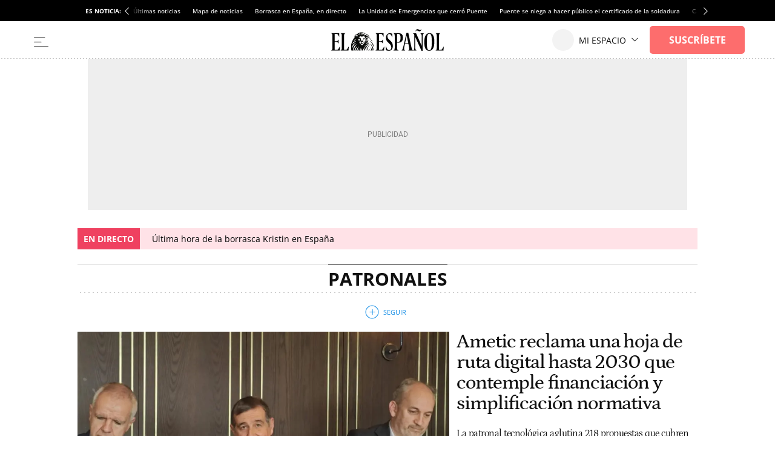

--- FILE ---
content_type: text/html; charset=UTF-8
request_url: https://www.elespanol.com/organismos/patronales/
body_size: 35790
content:
<!DOCTYPE html>
<html lang="es">    <head>

        <title>Patronales - EL ESPAÑOL</title>

        <link rel="preconnect" href="https://s3.elespanol.com">
            <link rel="preconnect" href="https://www.googletagmanager.com">
        <link rel="alternate" title="RSS Patronales - EL ESPAÑOL" href="/rss/organismos/patronales/" type="application/rss+xml">
                <link rel="canonical" href="https://www.elespanol.com/organismos/patronales/">
                <link rel="alternate" hreflang="es" href="https://www.elespanol.com/organismos/patronales/">
                <meta charset="UTF-8">
  <meta name="viewport" content="width=device-width, initial-scale=1.0, minimum-scale=1.0">
  <meta property="og:site_name" content="El Español">
  <meta property="fb:pages" content="693292367452833">
  <meta property="fb:pages" content="693292367452833">
  <meta property="og:description" content="Últimas noticias y toda la actualidad en el nuevo periódico digital de Pedro J. Ramírez.">
  <meta property="og:site_name" content="EL ESPAÑOL">
  <meta property="og:title" content="EL ESPAÑOL - Diario digital, plural, libre, indomable, tuyo">
  <meta property="og:type" content="website">
  <meta property="og:url" content="https://www.elespanol.com/">
  <meta property="twitter:site" content="@elespanolcom">
  <meta name="ahrefs-site-verification" content="022f2b3300f91a31fe95c6d0ca648ab87b83a33d883d6e178569ad033640ef7d">
  <meta name="apple-itunes-app" content="app-id=1034574551">
  <meta name="author" content="EL ESPAÑOL">
  <meta name="DC.creator" content="EL ESPAÑOL">
  <meta name="DC.description" content="Últimas noticias y toda la actualidad en el nuevo periódico digital de Pedro J. Ramírez.">
  <meta name="DC.language" content="es">
  <meta name="DC.publisher" content="EL LEÓN DE EL ESPAÑOL PUBLICACIONES S.A.">
  <meta name="DC.subject" content="noticias, última hora, actualidad, España, internacional, política, economía, deportes, cultura, sociedad, tecnología, ciencia, opinión, motor, cultura, corazón, social, viajes, estilo, moda, televisión, blogs, firmas, reportajes, vídeos, fotos, entrevistas, servicios">
  <meta name="DC.title" content="EL ESPAÑOL - Diario digital, plural, libre, indomable, tuyo">
  <meta name="description" content="Últimas noticias y toda la actualidad en el nuevo periódico digital de Pedro J. Ramírez.">
  <meta name="google-site-verification" content="IGn77GjcLSXCigpiCXqz1tYopCAIdvEJngDp1kr_96Y">
  <meta name="majestic-site-verification" content="MJ12_e5c736a1-04d5-426c-bdb3-78049dcbf46c">
  <meta name="mrf:tags" content="contentResilience:0">
  <meta name="msvalidate.01" content="3ACDFF06873B84EC41B97FA6B675DE18">
  <meta name="publisher" content="EL LEÓN DE EL ESPAÑOL PUBLICACIONES S.A.">
  <meta property="og:image" content="https://s2.elespanol.com/nhfp_static/especiales/redes/opengraph-ee.png">
  <meta property="nrbi:sections" content="Patronales">
  
  <meta name="description" content="Las últimas noticias y toda la actualidad sobre Patronales en El Español">
    <link rel="shortcut icon" type="image/x-icon" href="https://s3.elespanol.com/2020/02/26/favicon.ico">
    <link rel="icon" sizes="32x32" href="https://s3.elespanol.com/2022/10/04/32x32.png">
    <link rel="icon" sizes="96x96" href="https://s3.elespanol.com/2022/10/04/96x96.png">
    <link rel="icon" sizes="180x180" href="https://s3.elespanol.com/2022/10/04/180x180.png">

                    <style>
    :root {
    --networkColor:#191A1E;
    --hamburgerColor:#111;
    --background:#fff;
    --heightLogo:60px;
    --widthLogo:314px;
    --heightLogoReduced:36px;
    --widthLogoReduced:186px;
    --heightMobileLogo:34px;
    --widthMobileLogo:170px;
    --headerReducedSize:62px;
    --mainHeaderLogo_url:url(https://s3.elespanol.com/2025/04/07/logo-ee-positivo.svg);
    --mainHeaderLogoReduced_url:url(https://s3.elespanol.com/2025/04/07/logo-ee-positivo_1.svg);
    --mainHeaderTopBarLogo_url:url(https://s3.elespanol.com/2025/04/07/logo-ee-positivo_2.svg);
    --mainHeaderMobileLogoReduced_url:url(https://s3.elespanol.com/2025/04/07/logo-ee-positivo_3.svg);
    --showElEspanolLogo:1;
    --showDateHeader:1;
        }
</style>        
                            <link href="https://s3.elespanol.com/assets/frontpage/v5/css/index-portadillas-site_skeleton.css?v=769" rel="stylesheet" type="text/css">
        
                    <template id="idConfig">
    {"content":{"id":13692,"data":{"isSuscriberContent":"","title":"Patronales - EL ESPA\u00d1OL","type":"tag","rating":false,"section":[{"name":"","id":13692}],"ancestorsectionname":"","contentType":"","publish_ts":1490813375,"hashtags":["Patronales"],"slugHashTags":["/organismos/patronales/"],"author":"","commentable":"","productionSection":"","stickyId":"sticky_reference","audioPlayer":{"status":"off","scope":""}}}}
</template>

<script>
    (window.jeefRemoteConfig = window.jeefRemoteConfig || []).push(JSON.parse(document.getElementById('idConfig')?.content?.textContent?.trim() || "{}"));
</script>

        
                    <script>
 (window.jeefRemoteConfig = window.jeefRemoteConfig || []).push({"ad":{"gpt":{"adPaths":{"default":{"home":"\/20301922\/ElEspanol\/e_home","interior":"\/20301922\/ElEspanol\/e_Interior","stickyHom":"\/20301922\/ElEspanol\/e_home","stickyInt":"\/20301922\/ElEspanol\/e_interior"}}},"formats":{"inText1":{"default":{"provider":"exco","conf":{"src":"https:\/\/player.ex.co\/player\/fba82720-9d40-422e-a6bd-3508482cbede","id":"fba82720-9d40-422e-a6bd-3508482cbede"}}},"inText2":{"default":{"provider":"sunmedia","conf":"https:\/\/static.sunmedia.tv\/integrations\/c4d75523-439f-4db2-a2f3-a58d76793d5e\/c4d75523-439f-4db2-a2f3-a58d76793d5e.js"}},"related":{"default":{"provider":"outbrain","conf":"AR_1"}},"midArticle":{"default":{"provider":"outbrain","conf":"MB_2"}},"inImage":{"default":{"provider":"seedtag","conf":"1214-2269-01"}}}},"GoogleRRME":{"publicationId":"elespanol.com","name":"EL ESPA\u00d1OL","productType":"basic","offers":["SWGPD.7829-7456-6974-83796","SWGPD.4685-8601-0637-28557","SWGPD.8345-5525-2175-59539","SWGPD.5561-5513-4942-83249"]}});
</script>
        
                                        <script>(window.jeefRemoteConfig = window.jeefRemoteConfig || []).push({"site":"elespanol","assets":"https:\/\/s3.elespanol.com","indigitall":{"appKey":"5d329b5f-5110-47de-a0f7-8f998a03071c"},"geaConfig":{"endPointButton":"https:\/\/www.elespanol.com\/login\/gea\/","publicationId":"elespanol.com","name":"EL ESPA\u00d1OL","subscriptionCookieName":"sus","paywall":{"disabled":false,"name":"hnee_muggle","maxViews":10,"type":"footer","sectionsFree":["suscripciones","eldigitalcastillalamancha","castilla-y-leon","alicante","bluper","cocinillas","elandroidelibre","malaga","omicrono","series"],"innerHTML":"<div class=\"tp-container-inner\"><iframe id=\"offer_ef2a14e9fa9d75eaa53f-0\" name=\"offer_ef2a14e9fa9d75eaa53f-0\" title=\"offer_ef2a14e9fa9d75eaa53f-0\" scrolling=\"no\" allowtransparency=\"true\" allow=\"payment\" allowfullscreen=\"true\" src=\"https:\/\/buy.tinypass.com\/checkout\/template\/cacheableShow?aid=HEQTYbTpKq&amp;templateId=OTEWNNNFP38J&amp;gaClientId=1926433640.1666948881&amp;offerId=fakeOfferId&amp;experienceId=EXSPD0ULFHYY&amp;iframeId=offer_ef2a14e9fa9d75eaa53f-0&amp;displayMode=inline&amp;pianoIdUrl=https%3A%2F%2Fsocial.elespanol.com%2Fid%2F&amp;widget=template&amp;url=${callBack}\" frameborder=\"0\" style=\"overflow: hidden; background-color: transparent; border: 0px; width: ${window_width}px; height: 600px;\"><\/iframe><\/div>"}},"lazyAd":{"mobile":true,"tablet":true,"desktop":true},"ad":{"gpt":{"position":{"STICKY":"sticky"},"adPaths":{"43":{"home":"\/20301922\/ElEspanol\/e_Jaleos_Home","interior":"\/20301922\/ElEspanol\/e_Jaleos_Interior"},"4022":{"home":"\/20301922\/ElEspanol\/e_espana_Home","interior":"\/20301922\/ElEspanol\/e_espana_Interior","gallery":"\/20301922\/ElEspanol\/e_espana_Interior","minutoa":"\/20301922\/ElEspanol\/e_Liveblog_Interior"},"4023":{"home":"\/20301922\/ElEspanol\/e_Mundo_Home","interior":"\/20301922\/ElEspanol\/e_Mundo_Interior"},"15143":{"home":"\/20301922\/ElEspanol\/e_Jungla_Home","interior":"\/20301922\/ElEspanol\/e_Jungla_Interior"},"15970":{"home":"\/20301922\/ElEspanol\/e_Sociedad_Home","interior":"\/20301922\/ElEspanol\/e_Sociedad_Interior"},"16160":{"home":"\/20301922\/ElEspanol\/e_Motor_Home","interior":"\/20301922\/ElEspanol\/e_Motor_Interior"},"19628":{"home":"\/20301922\/Elandroidelibre\/eal_Home","interior":"\/20301922\/Elandroidelibre\/eal_Interior","gallery":"\/20301922\/Elandroidelibre\/eal_Interior","minutoa":"\/20301922\/Elandroidelibre\/eal_Interior","widget":"\/20301922\/Elandroidelibre\/eal_Interior","paragraph":"\/20301922\/Elandroidelibre\/eal","stickyHom":"\/20301922\/Elandroidelibre\/eal_Home","stickyInt":"\/20301922\/Elandroidelibre\/eal_Interior"},"26668":{"home":"\/20301922\/ElEspanol\/e_Como_Home","interior":"\/20301922\/ElEspanol\/e_Como_Interior"},"26747":{"home":"\/20301922\/ElEspanol\/e_Loterias_Home","interior":"\/20301922\/ElEspanol\/e_Loterias_Interior","minutoa":"\/20301922\/ElEspanol\/e_Loterias_Interior","gallery":"\/20301922\/ElEspanol\/e_Loterias_Interior"},"27790":{"home":"\/20301922\/Cocinillas\/c_recetas_Home","interior":"\/20301922\/Cocinillas\/c_recetas_Interior"},"27811":{"home":"\/20301922\/Cocinillas\/c_restaurantes_Home","interior":"\/20301922\/Cocinillas\/c_restaurantes_Interior"},"32748":{"home":"\/20301922\/ElEspanol\/e_ComunidadValenciana_Alicante_Home","interior":"\/20301922\/ElEspanol\/e_ComunidadValenciana_Alicante_Interior","gallery":"\/20301922\/ElEspanol\/e_ComunidadValenciana_Alicante_Interior","minutoa":"\/20301922\/ElEspanol\/e_ComunidadValenciana_Alicante_Interior","widget":"\/20301922\/ElEspanol\/e_ComunidadValenciana_Alicante_Interior","stickyHom":"\/20301922\/ElEspanol\/e_ComunidadValenciana_Alicante_Home","stickyInt":"\/20301922\/ElEspanol\/e_ComunidadValenciana_Alicante_Interior"},"34181":{"home":"\/20301922\/ElEspanol\/e_porfolio_Home","interior":"\/20301922\/ElEspanol\/e_porfolio_Interior","gallery":"\/20301922\/ElEspanol\/e_porfolio_Interior","minutoa":"\/20301922\/ElEspanol\/e_porfolio_Interior","widget":"\/20301922\/ElEspanol\/e_porfolio_Interior","stickyHom":"\/20301922\/ElEspanol\/e_porfolio_Home","stickyInt":"\/20301922\/ElEspanol\/e_porfolio_Interior"},"1000000":{"home":"\/20301922\/ElEspanol\/e_home","interior":"\/20301922\/ElEspanol\/e_Interior"},"1002000":{"home":"\/20301922\/ElEspanol\/e_Economia_Home","interior":"\/20301922\/ElEspanol\/e_Economia_Interior"},"1003000":{"home":"\/20301922\/ElEspanol\/e_Opinion_Home","interior":"\/20301922\/ElEspanol\/e_Opinion_Interior"},"1004000":{"home":"\/20301922\/ElEspanol\/e_Deportes_Home","interior":"\/20301922\/ElEspanol\/e_Deportes_Interior"},"1005000":{"home":"\/20301922\/ElEspanol\/e_Ciencia_Home","interior":"\/20301922\/ElEspanol\/e_Ciencia_Interior"},"1006000":{"home":"\/20301922\/ElEspanol\/e_Cultura_Home","interior":"\/20301922\/ElEspanol\/e_Cultura_Interior"},"1011000":{"home":"\/20301922\/ElEspanol\/e_Reportajes_Home","interior":"\/20301922\/ElEspanol\/e_Reportajes_Interior"},"1030000":{"home":"\/20301922\/Omicrono\/o_home","interior":"\/20301922\/Omicrono\/o_default","gallery":"\/20301922\/Omicrono\/o_default","minutoa":"\/20301922\/Omicrono\/o_default","widget":"\/20301922\/Omicrono\/o_widget","paragraph":"\/20301922\/Omicrono\/o","stickyHom":"\/20301922\/Omicrono\/o_home","stickyInt":"\/20301922\/Omicrono\/o_interior"},"1040000":{"home":"\/20301922\/Cocinillas\/c_Home","interior":"\/20301922\/Cocinillas\/c_Interior","gallery":"\/20301922\/Cocinillas\/c_default_Interior","minutoa":"\/20301922\/Cocinillas\/c_default_Interior","widget":"\/20301922\/Cocinillas\/c_widget_Interior","paragraph":"\/20301922\/Cocinillas\/c","stickyHom":"\/20301922\/Cocinillas\/c_Home","stickyInt":"\/20301922\/Cocinillas\/c_Interior"},"1060000":{"home":"\/20301922\/Invertia\/i_Home","interior":"\/20301922\/Invertia\/i_Interior","gallery":"\/20301922\/Invertia\/i_Galerias_Interior","minutoa":"\/20301922\/Invertia\/i_Liveblog_Interior","widget":"\/20301922\/Invertia\/i_Widget_Interior","paragraph":"\/20301922\/Invertia\/i","stickyHom":"\/20301922\/Invertia\/i_Home","stickyInt":"\/20301922\/Invertia\/i_Interior"},"1070000":{"home":"\/20301922\/ElBernabeu\/eb_Home","interior":"\/20301922\/ElBernabeu\/eb_Interior","gallery":"\/20301922\/ElBernabeu\/eb_galerias_Interior","minutoa":"\/20301922\/ElBernabeu\/eb_liveblog_Interior","widget":"\/20301922\/ElBernabeu\/eb_widget_Interior","paragraph":"\/20301922\/ElBernabeu\/eb","stickyHom":"\/20301922\/ElBernabeu\/eb_Home","stickyInt":"\/20301922\/ElBernabeu\/eb_Interior"},"1103000":{"home":"\/20301922\/ElEspanol\/e_LoMasLeido_Home","interior":"\/20301922\/ElEspanol\/e_LoMasLeido_Interior"},"1104000":{"home":"\/20301922\/ElEspanol\/e_LoUltimo_Home","interior":"\/20301922\/ElEspanol\/e_LoUltimo_Interior"},"1200000":{"home":"\/20301922\/Magas\/mg_Home","interior":"\/20301922\/Magas\/mg_Interior","gallery":"\/20301922\/Magas\/mg_Galerias_Interior","minutoa":"\/20301922\/Magas\/mg_default","widget":"\/20301922\/Magas\/mg_widget_Interior","paragraph":"\/20301922\/Magas\/mg","insurHom":"\/20301922\/Magas\/mg_Home","insurInt":"\/20301922\/Magas\/mg_Interior","stickyHom":"\/20301922\/Magas\/mg_Home","stickyInt":"\/20301922\/Magas\/mg_Interior","interiorRobamini":"\/20301922\/Magas\/mg_interiores","autoListContents":"\/20301922\/Magas\/mg_portadilla"},"1400000":{"home":"\/20301922\/ElEspanol\/e_Multimedia_Home","interior":"\/20301922\/ElEspanol\/e_Multimedia_Interior"},"1600000":{"home":"\/20301922\/Trentayseis\/ts_home","interior":"\/20301922\/Trentayseis\/ts_interior","stickyHom":"\/20301922\/Trentayseis\/ts_home","stickyInt":"\/20301922\/Trentayseis\/ts_interior","gallery":"\/20301922\/Trentayseis\/ts_interior"},"1700000":{"home":"\/20301922\/Disruptores\/di_Home","interior":"\/20301922\/Disruptores\/di_Interior","gallery":"\/20301922\/Disruptores\/di_galerias_Interior","minutoa":"\/20301922\/Disruptores\/di_liveblog_Interior","widget":"\/20301922\/Disruptores\/di_widget_Interior","paragraph":"\/20301922\/Disruptores\/i","stickyHom":"\/20301922\/Disruptores\/di_Home","stickyInt":"\/20301922\/Disruptores\/di_Interior"},"1890000":{"home":"\/20301922\/ElEspanol\/e_Andalucia_Malaga_Home","interior":"\/20301922\/ElEspanol\/e_Andalucia_Malaga_Interior","stickyHom":"\/20301922\/ElEspanol\/e_Andalucia_Malaga_Home","stickyInt":"\/20301922\/ElEspanol\/e_Andalucia_Malaga_Interior"},"1970000":{"home":"\/20301922\/ElEspanol\/e_ODS_Home","interior":"\/20301922\/ElEspanol\/e_ODS_Interior"},"2000000":{"home":"\/20301922\/QuinceMil\/q_home","interior":"\/20301922\/QuinceMil\/q_interior","stickyHom":"\/20301922\/QuinceMil\/q_home","stickyInt":"\/20301922\/QuinceMil\/q_interior","gallery":"\/20301922\/QuinceMil\/q_interior"},"10200000":{"home":"\/20301922\/Series\/s_Series_Home","interior":"\/20301922\/Series\/s_Series_Interior","gallery":"\/20301922\/Series\/s_Series_Interior","minutoa":"\/20301922\/Series\/s_Series_Interior","widget":"\/20301922\/Series\/s_Series_Interior","paragraph":"\/20301922\/Series\/s","stickyHom":"\/20301922\/Series\/s_Series_Home","stickyInt":"\/20301922\/Series\/s_Series_Interior"},"10300000":{"home":"\/20301922\/Bluper\/b_Bluper_Home","interior":"\/20301922\/Bluper\/b_Bluper_Interior","gallery":"\/20301922\/Bluper\/b_Bluper_Interior","minutoa":"\/20301922\/Bluper\/b_Bluper_Interior","widget":"\/20301922\/Bluper\/b_Bluper_Interior","paragraph":"\/20301922\/Bluper\/b","stickyHom":"\/20301922\/Bluper\/b_Bluper_Home","stickyInt":"\/20301922\/Bluper\/b_Bluper_Interior"},"11200000":{"home":"\/20301922\/ElEspanol\/e_Castilla_la_mancha_Home","interior":"\/20301922\/ElEspanol\/e_Castilla_la_mancha_Interior","stickyHom":"\/20301922\/ElEspanol\/e_Castilla_la_mancha_Home","stickyInt":"\/20301922\/ElEspanol\/e_Castilla_la_mancha_Interior","gallery":"\/20301922\/ElEspanol\/e_Castilla_la_mancha_Galerias_Interior"},"11300000":{"home":"\/20301922\/ElEspanol\/e_Castilla_y_leon_Home","interior":"\/20301922\/ElEspanol\/e_Castilla_y_leon_Interior","stickyHom":"\/20301922\/ElEspanol\/e_Castilla_y_leon_Home","stickyInt":"\/20301922\/ElEspanol\/e_Castilla_y_leon_Interior"},"11400000":{"home":"\/20301922\/Cultural\/cu_Home","interior":"\/20301922\/Cultural\/cu_Interior","gallery":"\/20301922\/Cultural\/cu_Interior","minutoa":"\/20301922\/Cultural\/cu_Interior","widget":"\/20301922\/Cultural\/cu_Interior","stickyHom":"\/20301922\/Cultural\/cu_Home","stickyInt":"\/20301922\/Cultural\/cu_Interior"},"196280566":{"home":"\/20301922\/Usa\/usa_Home","interior":"\/20301922\/Usa\/usa_interior","insurInt":"\/20301922\/Usa\/usa_interior","gallery":"\/20301922\/Usa\/usa_interior","stickyHom":"\/20301922\/Usa\/usa_Home","stickyInt":"\/20301922\/Usa\/usa_Interior","interiorRobamini":"\/20301922\/Usa\/usa_interiores"},"196282008":{"home":"\/20301922\/Elespanol\/e_Aragon_Home","interior":"\/20301922\/Elespanol\/e_Aragon_interior","stickyHom":"\/20301922\/Elespanol\/e_Aragon_Home","stickyInt":"\/20301922\/Elespanol\/e_Aragon_Interior","interiorRobamini":"\/20301922\/Elespanol\/e_Aragon_interiores","insurHom":"\/20301922\/Elespanol\/e_Aragon_Home","insurInt":"\/20301922\/Elespanol\/e_Aragon_interior"},"default":{"home":"\/20301922\/ElEspanol\/e_default_home","interior":"\/20301922\/ElEspanol\/e_default_interior","gallery":"\/20301922\/ElEspanol\/e_Galerias_Interior","minutoa":"\/20301922\/ElEspanol\/e_default","widget":"\/20301922\/ElEspanol\/e_widget_Interior","paragraph":"\/20301922\/ElEspanol\/e","insurHom":"\/20301922\/ElEspanol\/e_home","insurInt":"\/20301922\/ElEspanol\/e_interior","stickyHom":"\/20301922\/ElEspanol\/e_home","stickyInt":"\/20301922\/ElEspanol\/e_interior","interiorRobamini":"\/20301922\/ElEspanol\/e_interiores","autoListContents":"\/20301922\/ElEspanol\/e_portadilla"}},"adBidders":{"31949":{"active":false},"1000000":{"active":false,"home":{"active":true},"interior":{"active":false},"adUnits":{"970":{"appnexus":{"placementId":{"desktop":["25602833","25602835","25602836","25602837","25602838","25602839","25602840"],"mobile":["25602807","25602808","25602809","25602810","25602811","25602812"]}},"richaudience":{"pid":{"desktop":["EV4FffnE64","WvEvRPMJ0a","ushspUhEnA","Ar5cwVHRdW","BwBeGGbTeN","eMk7tHDYze","HK0VbVZ20p"],"mobile":["cpKHKwwMk6","YivxEVseZm","URQLIDL9jy","0i6kKVsaj7","8Ec4QjjrTG","TBpmcU4F8g"]}},"criteo":{"networkId":{"desktop":"11422","mobile":"11422"},"pubid":"5U8G1B_5273"},"nexx360":{"account":1056,"tagId":{"desktop":["xh06njhv","g4dx2tyb","pcbd6a0e","aw46jnxf","uaikselr","tslxkezv","yvzduyfo"],"mobile":["nrhvav0l","aqegc3z9","awc4y0st","ifmdh1kz","tckxu0lc","wilmjr23"]}},"rubicon":{"accountId":17350,"siteId":{"mobile":[564630,564648],"desktop":[564628,564646]},"zoneId":{"mobile":[3570582,3570612],"desktop":[3570580,3570606]}}},"roba":{"appnexus":{"placementId":{"mobile":["21337603","25602796","25602797","25602798","25602799","25602802","25602803","25602805"],"desktop":["25602814","25602821","25602822","25602823","25602824","25602826","25602827","25602828"]}},"richaudience":{"pid":{"mobile":["omXF2iIsIS","YHhMX4GGcY","ovX8YjTek9","3DBDL9l5wT","GTCqBFPOai","Pwb9hZAZBB","vXnRhmoUi5","rhuSskVL8l"],"desktop":["v1YCWajzSj","i49IGh0XHD","betHHgJcwr","JJhCGHZC82","CWuWWBuHA3","APtkA3DPZ2","7W1rkOB1R5","pWWBeAgyDA"]}},"criteo":{"networkId":{"mobile":"11422","desktop":"11422"},"pubid":"5U8G1B_5273"},"nexx360":{"account":1056,"tagId":{"desktop":["znrnjvbz","wpyczgjk","4kosqpcs","68mjowvn","dmlibczu","gjyxc05s","udpngdjw","vxyai7dn"]}},"rubicon":{"accountId":17350,"siteId":{"mobile":[564632,564634,564636,564638,564640,564642],"desktop":[564632,564634,564636,564638,564640,564642]},"zoneId":{"mobile":[3570584,3570586,3570588,3570590,3570592,3570594],"desktop":[3570584,3570586,3570588,3570590,3570592,3570594]}},"teads":{"pageId":189475,"placementId":{"mobile":204593},"allowedContainers":["robasuperior","roba02","roba03"]}},"sky":{"appnexus":{"placementId":{"desktop":["21337600","21337601"]}},"richaudience":{"pid":{"desktop":["kd4mIUrlNd","7QiUlE7AtP"]}},"criteo":{"networkId":{"desktop":"11422"},"pubid":"5U8G1B_5273"},"nexx360":{"account":1056,"tagId":{"desktop":["xwchyuki","qbzfclsd"]}}},"sticky":{"appnexus":{"placementId":{"mobile":["21337610"],"desktop":[]}},"richaudience":{"pid":{"mobile":["gLa62L27ea"],"desktop":[]}},"criteo":{"networkId":{"mobile":"11422","desktop":"11422"},"pubid":"5U8G1B_5273"},"nexx360":{"account":1056,"tagId":{"mobile":["ug5fskzw"],"desktop":[]}},"ogury":{"assetKey":"OGY-F403DB3FE43E","adUnitId":{"mobile":["wm-hb-foot-elespa-hatho-mfgm5axex9xr"],"desktop":[]}},"rubicon":{"accountId":17350,"siteId":{"mobile":[570452],"desktop":[564644]},"zoneId":{"mobile":[3606690],"desktop":[35706606]}}},"size1x1":[]}},"default":{"active":true,"home":{"active":true},"interior":{"active":true},"adUnits":{"970":{"appnexus":{"placementId":{"desktop":["25602833","25602835","25602836","25602837","25602838","25602839","25602840"],"mobile":["25602807","25602808","25602809","25602810","25602811","25602812"]}},"richaudience":{"pid":{"desktop":["EV4FffnE64","WvEvRPMJ0a","ushspUhEnA","Ar5cwVHRdW","BwBeGGbTeN","eMk7tHDYze","HK0VbVZ20p"],"mobile":["cpKHKwwMk6","YivxEVseZm","URQLIDL9jy","0i6kKVsaj7","8Ec4QjjrTG","TBpmcU4F8g"]}},"criteo":{"networkId":{"desktop":"11422","mobile":"11422"},"pubid":"5U8G1B_5273"},"nexx360":{"account":1056,"tagId":{"desktop":["xh06njhv","g4dx2tyb","pcbd6a0e","aw46jnxf","uaikselr","tslxkezv","yvzduyfo"],"mobile":["nrhvav0l","aqegc3z9","awc4y0st","ifmdh1kz","tckxu0lc","wilmjr23"]}},"rubicon":{"accountId":17350,"siteId":{"mobile":[564630,564648],"desktop":[564628,564646]},"zoneId":{"mobile":[3570582,3570612],"desktop":[3570580,3570606]}}},"roba":{"appnexus":{"placementId":{"mobile":["21337603","25602796","25602797","25602798","25602799","25602802","25602803","25602805"],"desktop":["25602814","25602821","25602822","25602823","25602824","25602826","25602827","25602828"]}},"richaudience":{"pid":{"mobile":["omXF2iIsIS","YHhMX4GGcY","ovX8YjTek9","3DBDL9l5wT","GTCqBFPOai","Pwb9hZAZBB","vXnRhmoUi5","rhuSskVL8l"],"desktop":["v1YCWajzSj","i49IGh0XHD","betHHgJcwr","JJhCGHZC82","CWuWWBuHA3","APtkA3DPZ2","7W1rkOB1R5","pWWBeAgyDA"]}},"criteo":{"networkId":{"mobile":"11422","desktop":"11422"},"pubid":"5U8G1B_5273"},"nexx360":{"account":1056,"tagId":{"desktop":["znrnjvbz","wpyczgjk","4kosqpcs","68mjowvn","dmlibczu","gjyxc05s","udpngdjw","vxyai7dn"]}},"rubicon":{"accountId":17350,"siteId":{"mobile":[564632,564634,564636,564638,564640,564642],"desktop":[564632,564634,564636,564638,564640,564642]},"zoneId":{"mobile":[3570584,3570586,3570588,3570590,3570592,3570594],"desktop":[3570584,3570586,3570588,3570590,3570592,3570594]}},"teads":{"pageId":189475,"placementId":{"mobile":204593},"allowedContainers":["robasuperior","roba02","roba03"]}},"sky":{"appnexus":{"placementId":{"desktop":["21337600","21337601"]}},"richaudience":{"pid":{"desktop":["kd4mIUrlNd","7QiUlE7AtP"]}},"criteo":{"networkId":{"desktop":"11422"},"pubid":"5U8G1B_5273"},"nexx360":{"account":1056,"tagId":{"desktop":["xwchyuki","qbzfclsd"]}}},"sticky":{"appnexus":{"placementId":{"mobile":["21337610"],"desktop":[]}},"richaudience":{"pid":{"mobile":["gLa62L27ea"],"desktop":[]}},"criteo":{"networkId":{"mobile":"11422","desktop":"11422"},"pubid":"5U8G1B_5273"},"nexx360":{"account":1056,"tagId":{"mobile":["ug5fskzw"],"desktop":[]}},"ogury":{"assetKey":"OGY-F403DB3FE43E","adUnitId":{"mobile":["wm-hb-foot-elespa-hatho-mfgm5axex9xr"],"desktop":[]}},"rubicon":{"accountId":17350,"siteId":{"mobile":[570452],"desktop":[564644]},"zoneId":{"mobile":[3606690],"desktop":[35706606]}}},"size1x1":[]}}},"lazyload":{"1600000":"disabled","2000000":"disabled","default":"native"},"discardSectionsAndTagsGpt":{"default":[15921,5303,25516,5607,5657,6205,25565]}},"disable":false,"adUser":{"disable":false},"exclusiveSegments":[],"formatTypes":{"IN_IMAGE":"inImage","RELATED":"related","INTERSTITIAL":"interstitial","SCRIPTS":"scripts","MID_ARTICLE":"midArticle","IN_TEXT_1":"inText1","IN_TEXT_2":"inText2","GPT":"gpt"},"formats":{"inText1":{"default":{"provider":"exco","conf":{"src":"https:\/\/player.ex.co\/player\/fba82720-9d40-422e-a6bd-3508482cbede","id":"fba82720-9d40-422e-a6bd-3508482cbede"}}},"inText2":{"default":{"provider":"sunmedia","conf":"https:\/\/static.sunmedia.tv\/integrations\/c4d75523-439f-4db2-a2f3-a58d76793d5e\/c4d75523-439f-4db2-a2f3-a58d76793d5e.js"}},"related":{"default":{"provider":"outbrain","conf":"AR_1"}},"midArticle":{"default":{"provider":"outbrain","conf":"MB_2"}},"sideBar":{"11200000":"outbrain","default":false},"inImage":{"43":{"provider":"seedtag","conf":"4768-8933-01"},"16160":{"provider":"seedtag","conf":"1255-6796-01"},"19628":{"provider":"seedtag","conf":"3551-6891-01"},"32748":{"provider":"seedtag","conf":"3664-1041-01"},"1030000":{"provider":"seedtag","conf":"7439-6513-01"},"1040000":{"provider":"seedtag","conf":"8012-5271-01"},"1060000":{"provider":"seedtag","conf":"3314-9435-01"},"1070000":{"provider":"seedtag","conf":"8312-6924-01"},"1600000":{"provider":"seedtag","conf":"7345-8329-01"},"1700000":{"provider":"seedtag","conf":"0262-6430-01"},"1890000":{"provider":"seedtag","conf":"8460-0744-01"},"1970000":{"provider":"seedtag","conf":"2733-7665-01"},"2000000":{"provider":"seedtag","conf":"8494-0686-01"},"10200000":{"provider":"seedtag","conf":"4080-9807-01"},"10300000":{"provider":"seedtag","conf":"6618-7151-01"},"11300000":{"provider":"seedtag","conf":"0693-1383-01"},"11400000":{"provider":"seedtag","conf":"9310-1709-01"},"196282008":{"provider":"seedtag","conf":"8435-7734-01"},"exceptionTags":[31235],"disabled":false,"default":{"provider":"seedtag","conf":"1214-2269-01"}},"scripts":{"default":"AdVidoomy"},"gpt":{"default":"gpt"},"providers":{"SUNMEDIA":"sunmedia","OUTBRAIN":"outbrain","ADDOOR":"addoor","TABOOLA":"taboola","ADVIDOOMY":"AdVidoomy","SEEDTAG":"seedtag","ADGAGE":"adgage","EXCO":"exco","GPT":"gpt"},"interstitial":{"default":{"provider":"adgage","conf":"https:\/\/cdn.adkaora.space\/elespanol\/generic\/prod\/adk-init.js"}}},"stickyConfig":{"home":true,"content":true,"disableMobile":false},"addoorConfig":{"adv_paragraph_1":{"11300000":"2060","default":false}},"scriptsBeforeGPT":{"default":false},"enableRefreshGPT":{"default":true},"scriptsAfterGPT":{"default":false},"disableAd1x1":{"default":false},"enableVidoomySections":{"default":true,"sectionIds":{"1000000":false}},"lazyTimeout":1000,"lazyRelatedOutbrain":{"lazyTimeoutRelated":1000}},"stats":{"isOkDomains":true,"analytics":{"disabled":false,"uas":{"11200000":"UA-58108281-18","11300000":"UA-58108281-19","11400000":"UA-8098632-2","default":{"DATALAKE":"UA-58108281-20"}},"uasGA4":{"1600000":["G-CE060C24YS","G-WLF6QR3QLD","G-HKP6ECEF8C"],"2000000":["G-6JKRCRY059","G-WLF6QR3QLD","G-HKP6ECEF8C"],"11200000":["G-273KL78GGY","G-WLF6QR3QLD","G-HKP6ECEF8C"],"11300000":["G-WFKVQK8T46","G-WLF6QR3QLD","G-HKP6ECEF8C"],"default":["G-WLF6QR3QLD","G-HKP6ECEF8C"],"piano":"G-WLF6QR3QLD"},"besocy":{"default":"ELEP_232_322_780"}},"comscore":{"disabled":false,"c1":"2","c2":"19999699","pageCandidate":"\/comscore\/json\/","firstParty":true},"pixels":{"32748":"https:\/\/www.elespanol.com\/quincemil\/ajax\/registro_alicante.php","1600000":"https:\/\/www.elespanol.com\/quincemil\/ajax\/registro_vigo.php","1890000":"https:\/\/www.elespanol.com\/quincemil\/ajax\/registro_malaga.php","2000000":"https:\/\/www.elespanol.com\/quincemil\/ajax\/registro_quincemil.php","11200000":"https:\/\/www.elespanol.com\/quincemil\/ajax\/registro_clm.php","11300000":"https:\/\/www.elespanol.com\/quincemil\/ajax\/registro_cyl2.php","disabled":false,"default":false},"citiServi":{"disabled":false},"optimalNetwork":{"isEnable":true},"gfk":{"disabled":false,"mediaID":"ElespanolWeb","cp1Default":"elespanol.com","cp1DefaultApp":"com.elespanol","cp1DefaultAppIOS":"com.elespannol.ElEspannol","idBySection":{"1200000":{"mediaID":"MagaselespanolWeb"},"1700000":{"mediaID":"ElespanoldmasiWeb"}}},"facebook":{"disabled":false},"liveRamp":{"disabled":false}},"dyn":{"addevwebJS":{"discardSectionsAndTags":{"default":[15921,5303,25516,5607,5657,6205,25565,196282939]}},"carrusel":{"disabled":true,"html":["\/edicion_devices.html","\/zonan_devices.html","","\/rio_devices.html"],"css":["\/assets_css\/v1.1\/css\/edicion-e2t.css","\/assets_css\/v1.1\/css\/zonan-e2t.css","","\/assets_css\/v1.1\/css\/portada-e2t.css"],"direct":["\/zona_n\/","\/edicion\/","\/","\/index_rio.html"]},"advYouTubeSM":{"url":"https:\/\/static.addevweb.com\/SMOutstream\/assets\/elespanol\/inpage\/ytp.js"}},"user":{"userRoutes":{"ws":"https:\/\/www.elespanol.com\/static\/sortingHat.js","wsSecure":"https:\/\/seguro.elespanol.com\/static\/sortingHat.js","wsSecureHomeDomain":"https:\/\/www.elespanol.com\/static\/sortingHat.js","fluffyDoor":"https:\/\/seguro.elespanol.com\/usuarios\/login\/modal\/","loginPage":"https:\/\/seguro.elespanol.com\/usuarios\/login\/","logoutPage":"https:\/\/seguro.elespanol.com\/usuarios\/logout\/","loginPageAMP":"https:\/\/seguro.elespanol.com\/amp\/usuarios\/login\/","loginPageInvertia":"https:\/\/seguro.elespanol.com\/invertia\/usuarios\/login\/","profilePage":"https:\/\/seguro.elespanol.com\/usuarios\/perfil\/","profilePageInvertia":"https:\/\/seguro.elespanol.com\/invertia\/usuarios\/perfil\/","home":"https:\/\/www.elespanol.com","homeInvertia":"https:\/\/www.elespanol.com\/invertia\/","homeHemerotecaElCultural":"https:\/\/www.elespanol.com\/el-cultural\/hemeroteca\/","subscriptionPage":"https:\/\/www.elespanol.com\/suscripciones\/","stage":"","getConsents":"https:\/\/seguro.elespanol.com\/sync\/get-consents\/","onBoardingRegister":"https:\/\/www.elespanol.com\/primeros-pasos\/registro\/app\/","onBoardingSubscriber":"https:\/\/www.elespanol.com\/primeros-pasos\/suscripcion\/app\/","onBoardingRegisterFinalStep":"https:\/\/www.elespanol.com\/primeros-pasos\/registro\/bienvenida\/","onBoardingSubscriberFinalStep":"https:\/\/www.elespanol.com\/primeros-pasos\/suscripcion\/bienvenida\/","newslettersFeed":"https:\/\/seguro.elespanol.com\/usuarios\/newsletter\/feed\/","updateUserData":"https:\/\/seguro.elespanol.com\/sync\/update-data\/","pathOnboardingRegister":"\/primeros-pasos\/registro\/","pathOnboardingSubscriber":"\/primeros-pasos\/suscripcion\/"},"onboarding":{"active":true,"offerId":"OF8NB9XQNOSB","termId":"TMQROLB3A8WO","templateId":"OTDQZWIN4CBT"},"azkaban":{"isOkDomains":true},"piano_modals":{"user":{"login":{"stage":""},"register":{"stage":""},"restore":{"stage":""},"new-password":{"stage":""}}},"googleOneTap":{"active":true}},"GoogleRRME":{"active":true,"subscriptionEndpoint":"https:\/\/seguro.elespanol.com\/sync\/gppid\/","purchaseEndpoint":"https:\/\/seguro.elespanol.com\/sync\/purchase-rrme\/","swgJS":"https:\/\/news.google.com\/swg\/js\/v1\/swg.js","publicationId":"elespanol.com","name":"EL ESPA\u00d1OL","productType":"basic","offers":[],"loginPage":"https:\/\/seguro.elespanol.com\/usuarios\/login\/","scopeGOT":"normal"},"zonan":{"home":{"ws":{"getNewsSaveRegistered":"\/zona_n\/user\/homeusersaved\/","getNewsTagRegistered":"\/zona_n\/user\/homeuserfavorite\/","urlAddTag":"\/services\/tag","urlRemoveTag":"\/services\/tag"}},"promo":{"ws":{"getPromo":"\/services\/promociones\/participar","postPromo":"\/services\/promociones\/save","gryffIframe":"\/usuarios\/layouts\/info\/suscripciones\/","getListPromo":"\/services\/promociones\/list\/","localStorageInitial":{"participationPromos":[],"headerType":"small","purchaseUserPromoId":""},"localStorageKey":"ee_zonan_v1:","getParticipations":"\/zona_n\/participation\/list\/","saveParticipations":"\/zona_n\/participation\/save\/","suscriptionLink":"\/suscripciones\/#utm_source=gen&utm_medium=26&utm_campaign=sus1\/?callback=https:\/\/seguro.elespanol.com\/usuarios\/perfil\/"}}},"ageVerificationRedirects":{"redirects":{"1100000":"\/zona_n\/","1212000":"\/mujer\/comunidad"}},"loteria":{"ws":{"principalPrizes":"https:\/\/www.elespanol.com\/services\/lottery\/data\/{YEAR}\/principal-prices\/"}},"communities":{"ws":{"participate":"\/services\/participation\/save"},"localStorage":{"key":"ee_communities:"},"sections":{"1212000":{"login":"register"}}},"sectionsIds":{"home":1000000,"seriesymas":10200000,"bluper":10300000,"alicante":32748,"castillalamancha":11200000,"castillayleon":11300000,"treintayseis":1600000,"quincemil":2000000,"aragon":196282008,"enclaveOds":1970000,"estilo":1020000,"motor":16160,"elcultural":11400000,"espana":4022,"espanaSections":{"andalucia":31620,"comunidadValenciana":32006,"madrid":31602},"malaga":1890000,"opinion":1003000,"reportajes":1011000,"mundo":4023,"economia":1002000,"jungla":15143,"ciencia":1005000,"cultura":1006000,"deportes":1004000,"jaleos":43,"usa":196280566,"suscripciones":2325,"mujer":1200000,"mujerSections":{"comunidad":1212000},"zonan":1100000,"multimedia":1400000,"loterias":26747,"como":26668,"ElAndroideLibre":19628,"porfolio":34181,"Disruptores":1700000,"disruptoresSections":{"Innovadores":1700200,"Politica":1700300,"Autonomias":1700400,"Americatech":1700500,"Opinion":1700600},"invertia":1060000,"invertiaSections":{"mercados":1060100,"empresas":1060200,"economia":1060300,"misfinanzas":1060400,"medios":1060500,"observatorios":1060600,"opinion":1060700},"bernabeu":1070000,"bernabeuSections":{"futbol":1070001,"baloncesto":1070002,"madridismo":1070003,"cantera":1070004,"tertulias":1070005,"topic":1070009,"portada_prensa":1070006,"portada_papel":1070007,"futbol_femenino":28380},"cocinillas":1040000,"cocinillasSections":{"recetas":27790,"restaurantes":27811},"omicrono":1030000,"omicronoSections":{"tecnologia":1030003,"software":1030002,"hardware":1030001},"blogSuscriptor":1500000,"sociedad":15970,"sociedadSections":{"horoscopo":28114},"masVistas":1103000,"ultimas":1104000,"portada_prensa":1070006,"portada_papel":1070007,"eventos":31949},"sharedConfRRSS":{"twitter":{"via":{"default":"elespanolcom"}}},"concursos":{"ws":{"postContest":"https:\/\/www.elespanol.com\/services\/contest\/save\/","gryffIframe":"https:\/\/www.elespanol.com\/usuarios\/layouts\/info\/suscripciones\/","getContestList":"https:\/\/www.elespanol.com\/services\/contest\/list\/"}},"app":{"disableInterface":false},"comments":{"enabled":true,"ws":{"url":"\/comments\/comment\/{sort}\/{new_id}\/{from}\/{page}\/","service":"\/comments\/","sendComment":"\/comments\/comment\/","rate":"\/comments\/valoration\/","login":"\/usuarios\/servicios\/comentarios\/","infoComment":"\/usuarios\/layouts\/info\/comentarios\/","formComment":"\/usuarios\/layouts\/formulario\/comentarios\/","newGalleryCommentsService":"\/espapp\/commentstemplate\/mo.html"}},"linkslp":{"legalpolicy":"https:\/\/www.elespanol.com\/aviso_legal\/"},"subDomain":".elespanol.com","GDPR":{"isOkDomains":true},"social":{"facebook":{"redirectUri":"http:\/\/www.elespanol.com\/dummy\/social\/close\/","appId":"154344738239486"}},"subscriptionConfLandingPages":{"checkUserSubscriber":true,"checkUserSubscriberExcludedUrls":["\/suscripciones-regalo\/","\/mujer\/bookazine\/"]},"pathConfigs":{"el-cultural":{"paths":["\/el-cultural\/"],"specific":{"user":{"userRoutes":{"loginPage":"https:\/\/seguro.elespanol.com\/usuarios\/login\/","profilePage":"https:\/\/seguro.elespanol.com\/usuarios\/perfil\/","logoutPage":"https:\/\/seguro.elespanol.com\/usuarios\/logout\/","subscriptionPage":"https:\/\/www.elespanol.com\/el-cultural\/suscripciones\/","stage":"elcultural"},"piano_modals":{"user":{"login":{"stage":"elcultural"},"register":{"stage":"elcultural"},"restore":{"stage":"elcultural"},"new-password":{"stage":"elcultural"}}}}}},"metropoliabierta_seguro":{"paths":["\/metropoliabierta\/"],"specific":{"geaConfig":{"endPointButton":"https:\/\/www.elespanol.com\/login\/gea\/","publicationId":"elespanol.com","name":"EL ESPA\u00d1OL","subscriptionCookieName":"sus","paywall":{"disabled":false,"name":"hnee_muggle","maxViews":10,"type":"footer","sectionsFree":[],"innerHTML":"<div class=\"tp-container-inner\"><iframe id=\"offer_ef2a14e9fa9d75eaa53f-0\" name=\"offer_ef2a14e9fa9d75eaa53f-0\" title=\"offer_ef2a14e9fa9d75eaa53f-0\" scrolling=\"no\" allowtransparency=\"true\" allow=\"payment\" allowfullscreen=\"true\" src=\"https:\/\/buy.tinypass.com\/checkout\/template\/cacheableShow?aid=HEQTYbTpKq&amp;templateId=OTEWNNNFP38J&amp;gaClientId=1926433640.1666948881&amp;offerId=fakeOfferId&amp;experienceId=EXSPD0ULFHYY&amp;iframeId=offer_ef2a14e9fa9d75eaa53f-0&amp;displayMode=inline&amp;pianoIdUrl=https%3A%2F%2Fsocial.elespanol.com%2Fid%2F&amp;widget=template&amp;url=${callBack}\" frameborder=\"0\" style=\"overflow: hidden; background-color: transparent; border: 0px; width: ${window_width}px; height: 600px;\"><\/iframe><\/div>"}},"stats":{"isOkDomains":true,"analytics":{"disabled":false,"all":"UA-88239149-1","uas":{"default":{"GMG":"UA-198308061-1","METROPOLIABIERTA":"UA-58108281-1"}},"uasGA4":{"default":["G-HKP6ECEF8C","G-7S4W42JW0J"],"piano":"G-HKP6ECEF8C"}},"comscore":{"disabled":false,"c1":"2","c2":"20873135","pageCandidate":"\/comscore\/json\/","firstParty":true},"gfk":{"mediaID":"MetropoliabiertaelespanolWeb","url":"\/\/es-config.sensic.net\/s2s-web.js","urlPre":"\/\/es-config-preproduction.sensic.net\/s2s-web.js","disabled":false,"cp1Default":"metropoliabierta.elespanol.com","cp1DefaultApp":"com.elespanol"},"seedtag":{"disabled":false,"setId":"8028-1220-01"},"optimalNetwork":{"isEnable":true},"liveRamp":{"disabled":false}},"dyn":{"hosts":["https:\/\/a2.elespanol.com"]},"user":{"userRoutes":{"wsSecure":"https:\/\/seguro.elespanol.com\/static\/sortingHat.js","wsSecureHomeDomain":"https:\/\/www.elespanol.com\/static\/sortingHat.js","fluffyDoor":"https:\/\/seguro.elespanol.com\/usuarios\/login\/modal\/","logoutPage":"https:\/\/seguro.elespanol.com\/usuarios\/logout\/","loginPageAMP":"https:\/\/seguro.elespanol.com\/amp\/usuarios\/login\/","subscriptionPage":"https:\/\/www.elespanol.com\/suscripciones\/","ws":"https:\/\/metropoliabierta.elespanol.com\/static\/sortingHat.js","profilePage":"https:\/\/metropoliabierta.elespanol.com\/usuarios\/perfil\/","loginPage":"https:\/\/seguro.elespanol.com\/metropoliabierta\/usuarios\/login\/","home":"https:\/\/metropoliabierta.elespanol.com","stage":"metropoliabierta"},"piano_modals":{"user":{"login":{"stage":"metropoliabierta"},"register":{"stage":"metropoliabierta"},"restore":{"stage":"metropoliabierta"},"new-password":{"stage":"metropoliabierta"}}}}}},"cronicavasca_seguro":{"paths":["\/cronicavasca\/"],"specific":{"user":{"userRoutes":{"ws":"https:\/\/cronicavasca.elespanol.com\/static\/sortingHat.js","wsSecure":"https:\/\/seguro.elespanol.com\/static\/sortingHat.js","wsSecureHomeDomain":"https:\/\/www.elespanol.com\/static\/sortingHat.js","fluffyDoor":"https:\/\/seguro.elespanol.com\/usuarios\/login\/modal\/","logoutPage":"https:\/\/seguro.elespanol.com\/usuarios\/logout\/","loginPageAMP":"https:\/\/seguro.elespanol.com\/amp\/usuarios\/login\/","subscriptionPage":"https:\/\/www.elespanol.com\/suscripciones\/","profilePage":"https:\/\/cronicavasca.elespanol.com\/usuarios\/perfil\/","loginPage":"https:\/\/seguro.elespanol.com\/cronicavasca\/usuarios\/login\/","home":"https:\/\/cronicavasca.elespanol.com","stage":"cronicavasca"},"piano_modals":{"user":{"login":{"stage":"cronicavasca"},"register":{"stage":"cronicavasca"},"restore":{"stage":"cronicavasca"},"new-password":{"stage":"cronicavasca"}}}},"stats":{"isOkDomains":true,"analytics":{"disabled":false,"all":"UA-58108281-1","uas":{"default":{"DATALAKE":"UA-58108281-20","GMG":"UA-198308061-1","CRONICAVASCA":"UA-179187454-1"}},"uasGA4":{"default":["G-HKP6ECEF8C"],"piano":"G-HKP6ECEF8C"}},"comscore":{"disabled":false,"c1":"2","c2":"20873135","pageCandidate":"\/comscore\/json\/","firstParty":true},"gfk":{"mediaID":"CronicavascaelespanolWeb","url":"\/\/es-config.sensic.net\/s2s-web.js","urlPre":"\/\/es-config-preproduction.sensic.net\/s2s-web.js","disabled":false,"cp1Default":"cronicavasca.elespanol.com","cp1DefaultApp":"com.elespanol"},"seedtag":{"disabled":false,"setId":"6181-1618-01"},"optimalNetwork":{"isEnable":true},"liveRamp":{"disabled":false}}}},"cronicaglobal_seguro":{"paths":["\/cronicaglobal\/"],"specific":{"geaConfig":{"publicationId":"cronicaglobal.com","name":"Cronica Global","subscriptionCookieName":"scg","paywall":{"disabled":true,"name":"hnee_muggle_cg","maxViews":4,"type":"footer","sectionsFree":["suscripciones"],"innerHTML":"<div class=\"tp-container-inner\"><iframe id=\"offer_ef2a14e9fa9d75eaa53f-0\" name=\"offer_ef2a14e9fa9d75eaa53f-0\" title=\"offer_ef2a14e9fa9d75eaa53f-0\" scrolling=\"no\" allowtransparency=\"true\" allow=\"payment\" allowfullscreen=\"true\" src=\"https:\/\/buy.tinypass.com\/checkout\/template\/cacheableShow?aid=HEQTYbTpKq&amp;templateId=OTBZ44U9VZGM&amp;gaClientId=1926433640.1666948881&amp;offerId=fakeOfferId&amp;experienceId=OTPMEPOS6N5C&amp;iframeId=offer_ef2a14e9fa9d75eaa53f-0&amp;displayMode=inline&amp;pianoIdUrl=https%3A%2F%2Fsocial.elespanol.com%2Fid%2F&amp;widget=template&amp;url=${callBack}\" frameborder=\"0\" style=\"overflow: hidden; background-color: transparent; border: 0px; width: ${window_width}px; height: 600px;\"><\/iframe><\/div>"}},"stats":{"isOkDomains":true,"analytics":{"disabled":false,"all":"UA-58108281-1","uas":{"1250000":"UA-124333172-1","default":{"DATALAKE":"UA-58108281-20","GMG":"UA-198308061-1","CRONICAGLOBAL":"UA-43866693-1"}},"uasGA4":{"default":["G-HKP6ECEF8C","G-21KQFMX4JT"],"piano":"G-HKP6ECEF8C"}},"comscore":{"disabled":false,"c1":"2","c2":"19999699","pageCandidate":"\/comscore\/json\/","firstParty":true},"gfk":{"mediaID":"CronicaglobalelespanolWeb","url":"\/\/es-config.sensic.net\/s2s-web.js","urlPre":"\/\/es-config-preproduction.sensic.net\/s2s-web.js","disabled":false,"cp1Default":"cronicaglobal.elespanol.com","cp1DefaultApp":"com.elespanol"},"seedtag":{"disabled":false,"setId":"3578-3099-01","idBySection":{"1250000":{"name":"Culemania","id":"7555-6134-01"}}},"optimalNetwork":{"isEnable":true},"webvitals":{"disabled":false},"liveRamp":{"disabled":false}},"dyn":{"hosts":["https:\/\/a2.elespanol.com"]},"user":{"userRoutes":{"wsSecure":"https:\/\/seguro.elespanol.com\/static\/sortingHat.js","wsSecureHomeDomain":"https:\/\/www.elespanol.com\/static\/sortingHat.js","fluffyDoor":"https:\/\/seguro.elespanol.com\/usuarios\/login\/modal\/","logoutPage":"https:\/\/seguro.elespanol.com\/usuarios\/logout\/","loginPageAMP":"https:\/\/seguro.elespanol.com\/amp\/usuarios\/login\/","subscriptionPage":"https:\/\/www.elespanol.com\/suscripciones\/","ws":"https:\/\/cronicaglobal.elespanol.com\/static\/sortingHat.js","profilePage":"https:\/\/cronicaglobal.elespanol.com\/usuarios\/perfil\/","loginPage":"https:\/\/seguro.elespanol.com\/cronicaglobal\/usuarios\/login\/","home":"https:\/\/cronicaglobal.elespanol.com","stage":"cronicaglobal"},"piano_modals":{"user":{"login":{"stage":"cronicaglobal"},"register":{"stage":"cronicaglobal"},"restore":{"stage":"cronicaglobal"},"new-password":{"stage":"cronicaglobal"}}}}}},"invertia":{"paths":["\/invertia\/"],"specific":{"geaConfig":{"publicationId":"invertia.com","name":"INVERTIA","paywall":{"name":"hnee_muggle_inv","maxViews":10,"type":"footer","sectionsFree":["suscripciones"],"innerHTML":"<div class=\"tp-container-inner\"><iframe id=\"offer_ef2a14e9fa9d75eaa53f-0\" name=\"offer_ef2a14e9fa9d75eaa53f-0\" title=\"offer_ef2a14e9fa9d75eaa53f-0\" scrolling=\"no\" allowtransparency=\"true\" allow=\"payment\" allowfullscreen=\"true\" src=\"https:\/\/buy.tinypass.com\/checkout\/template\/cacheableShow?aid=HEQTYbTpKq&amp;templateId=OTSUNHJZV2AL&amp;gaClientId=1926433640.1666948881&amp;offerId=fakeOfferId&amp;experienceId=EXSPD0ULFHYY&amp;iframeId=offer_ef2a14e9fa9d75eaa53f-0&amp;displayMode=inline&amp;pianoIdUrl=https%3A%2F%2Fsocial.elespanol.com%2Fid%2F&amp;widget=template&amp;url=${callBack}\" frameborder=\"0\" style=\"overflow: hidden; background-color: transparent; border: 0px; width: ${window_width}px; height: 600px;\"><\/iframe><\/div>"}},"user":{"userRoutes":{"loginPage":"https:\/\/seguro.elespanol.com\/invertia\/usuarios\/login\/","profilePage":"https:\/\/seguro.elespanol.com\/invertia\/usuarios\/perfil\/","logoutPage":"https:\/\/seguro.elespanol.com\/invertia\/usuarios\/logout\/","subscriptionPage":"https:\/\/www.elespanol.com\/invertia\/suscripciones\/","stage":"invertia"},"piano_modals":{"user":{"login":{"stage":"invertia"},"register":{"stage":"invertia"},"restore":{"stage":"invertia"},"new-password":{"stage":"invertia"}}}}}},"memorial-coronavirus":{"paths":["\/sociedad\/memorial-coronavirus\/","\/temas\/los_otros_fallecidos\/","\/temas\/obituarios_coronavirus\/"],"require":"in-memoriam","specific":{"ad":{"googleGpt":false,"sunMedia":false,"tradeSpotting":false,"seedTag":false,"taboola":false,"vidoomy":false,"sticky":false,"disable":true}}},"especial-pj":{"paths":["\/pedro-ramirez-anos-director\/","\/pedro-ramirez-aniversario-director\/"],"require":"especial-pj","specific":{"common":{"ad":{"googleGpt":false,"sunMedia":false,"tradeSpotting":false,"seedTag":false,"taboola":false,"vidoomy":false,"sticky":false,"disable":true}}}},"observatorio-de-la-sanidad":{"paths":["\/eventos\/observatorio-de-la-sanidad\/"],"require":"observatorio-de-la-sanidad","specific":{"common":{"timeRefresh":false}}},"piano-exec":{"paths":["\/usuarios\/perfil\/"],"require":"piano-exec","specific":{"piano":{"exec":{"init":true}}}},"landing-pages-subscriptions":{"paths":["\/suscripciones-promoespecial\/","\/suscripciones-swg\/"],"require":"landing-pages-subscriptions","specific":{"subscriptionConfLandingPages":{"checkUserSubscriber":false}}},"hemeroteca-el-cultural":{"paths":["\/el-cultural\/hemeroteca\/"],"specific":{"ad":{"googleGpt":false,"sunMedia":false,"tradeSpotting":false,"seedTag":false,"taboola":false,"vidoomy":false,"sticky":false,"disable":true}}},"mujer":{"paths":["\/mujer\/"],"specific":{"indigitall":{"appKey":"21008156-1593-4136-a211-cb54642b1981"},"user":{"userRoutes":{"profilePage":"https:\/\/seguro.elespanol.com\/magas\/usuarios\/perfil\/","loginPage":"https:\/\/seguro.elespanol.com\/magas\/usuarios\/login\/","home":"https:\/\/www.elespanol.com\/mujer\/","stage":"magas"},"piano_modals":{"user":{"login":{"stage":"magas"},"register":{"stage":"magas"},"restore":{"stage":"magas"},"new-password":{"stage":"magas"}}}}}},"mujer-seguro":{"paths":["\/magas\/"],"specific":{"stats":{"isOkDomains":true,"analytics":{"uas":{"default":{"DATALAKE":"UA-58108281-20"}},"uasGA4":{"default":["G-HKP6ECEF8C"]},"besocy":{"default":"ELEP_232_322_780"}},"citiServi":{"disabled":false},"optimalNetwork":{"isEnable":true},"gfk":{"mediaID":"MagaselespanolWeb","url":"\/\/es-config.sensic.net\/s2s-web.js","urlPre":"\/\/es-config-preproduction.sensic.net\/s2s-web.js","disabled":false,"cp1Default":"elespanol.com","cp1DefaultApp":"com.elespanol"},"seedtag":{"setId":"1565-3441-01"}},"dyn":{"hosts":["https:\/\/s3.elespanol.com"]},"indigitall":{"appKey":"21008156-1593-4136-a211-cb54642b1981"},"user":{"userRoutes":{"profilePage":"https:\/\/seguro.elespanol.com\/magas\/usuarios\/perfil\/","loginPage":"https:\/\/seguro.elespanol.com\/magas\/usuarios\/login\/","home":"https:\/\/www.elespanol.com\/mujer\/","stage":"magas"},"piano_modals":{"user":{"login":{"stage":"magas"},"register":{"stage":"magas"},"restore":{"stage":"magas"},"new-password":{"stage":"magas"}}}}}}}})</script>

    <script id="critical">(function(){function p(t,e){if(!(t instanceof e))throw new TypeError("Cannot call a class as a function")}function O(t){"@babel/helpers - typeof";return O=typeof Symbol=="function"&&typeof Symbol.iterator=="symbol"?function(e){return typeof e}:function(e){return e&&typeof Symbol=="function"&&e.constructor===Symbol&&e!==Symbol.prototype?"symbol":typeof e},O(t)}function w(t,e){if(O(t)!="object"||!t)return t;var o=t[Symbol.toPrimitive];if(o!==void 0){var n=o.call(t,e||"default");if(O(n)!="object")return n;throw new TypeError("@@toPrimitive must return a primitive value.")}return(e==="string"?String:Number)(t)}function b(t){var e=w(t,"string");return O(e)=="symbol"?e:String(e)}function j(t,e){for(var o=0;o<e.length;o++){var n=e[o];n.enumerable=n.enumerable||!1,n.configurable=!0,"value"in n&&(n.writable=!0),Object.defineProperty(t,b(n.key),n)}}function d(t,e,o){return e&&j(t.prototype,e),o&&j(t,o),Object.defineProperty(t,"prototype",{writable:!1}),t}typeof Object.assign!="function"&&Object.defineProperty(Object,"assign",{value:function(e,o){"use strict";if(e==null)throw new TypeError("Cannot convert undefined or null to object");for(var n=Object(e),i=1;i<arguments.length;i++){var a=arguments[i];if(a!=null)for(var c in a)Object.prototype.hasOwnProperty.call(a,c)&&(n[c]=a[c])}return n},writable:!0,configurable:!0});var B=window;function k(t){return t!==void 0}function m(t,e,o){var n=t.split("."),i=o||B;!(n[0]in i)&&i.execScript&&i.execScript("var "+n[0]);for(var a;n.length&&(a=n.shift());)!n.length&&k(e)?i=i[a]=e:i[a]?i=i[a]:i=i[a]={};return i}function A(t){if(t===void 0)throw new ReferenceError("this hasn't been initialised - super() hasn't been called");return t}function C(t,e){if(e&&(O(e)==="object"||typeof e=="function"))return e;if(e!==void 0)throw new TypeError("Derived constructors may only return object or undefined");return A(t)}function y(t){return y=Object.setPrototypeOf?Object.getPrototypeOf.bind():function(o){return o.__proto__||Object.getPrototypeOf(o)},y(t)}function N(t,e){return N=Object.setPrototypeOf?Object.setPrototypeOf.bind():function(n,i){return n.__proto__=i,n},N(t,e)}function g(t,e){if(typeof e!="function"&&e!==null)throw new TypeError("Super expression must either be null or a function");t.prototype=Object.create(e&&e.prototype,{constructor:{value:t,writable:!0,configurable:!0}}),Object.defineProperty(t,"prototype",{writable:!1}),e&&N(t,e)}var x=d(function t(e){p(this,t),this.type=e,this.target=null,this.currentTarget=null});function G(t,e,o){return e=y(e),C(t,U()?Reflect.construct(e,o||[],y(t).constructor):e.apply(t,o))}function U(){try{var t=!Boolean.prototype.valueOf.call(Reflect.construct(Boolean,[],function(){}))}catch(e){}return(U=function(){return!!t})()}m("jeef.events.DOMEvent");var r=function(t){g(e,t);function e(o){var n;return p(this,e),n=G(this,e,[o]),n.native={},n.prop=0,n.currentTarget={},n.innerHandler=null,n.nativeType=null,n}return d(e,[{key:"unlisten",value:function(){this.currentTarget.removeEventListener(this.nativeType,this.innerHandler)}}]),e}(x);r.ON_DOM_SWYPE_TOP="onDOMSwypeTop";r.ON_DOM_SWYPE_BOT="onDOMSwypeBot";r.ON_DOM_SWYPE_LEFT="onDOMSwypeLeft";r.ON_DOM_SWYPE_RIGHT="onDOMSwypeRight";r.ON_DOM_SCROLL_TOP="onDOMScrollTop";r.ON_DOM_SCROLL_BOTTOM="onDOMScrollBottom";r.ON_DOM_SCROLL_LEFT_MAX="onDomScrollLeftMax";r.ON_DOM_SCROLL_LEFT_PROGRESS="onDomScrollLeftProgress";r.ON_DOM_SCROLL_PROGRESS="onDOMScrollProgress";r.ON_DOM_SCROLL="onDOMScroll";r.ON_DOM_RESIZE="onDOMResize";r.ON_DOM_CONTRASCROLL_UP="onDOMContraScrollUp";r.ON_DOM_CONTRASCROLL_DOWN="onDOMContraScrollDown";r.ON_DOM_LOAD="load";r.ON_DOM_CONTENT_LOADED="DOMContentLoaded";r.ON_DOM_CLICK="click";r.ON_DOM_KEYUP="keyup";r.ON_DOM_KEYDOWN="keydown";r.ON_DOM_SUBMIT_FORM="submit";r.ON_DOM_SELECT_CHANGE="change";r.ON_DOM_SELECT_FOCUS="focus";r.ON_DOM_MOUSE_ENTER="mouseenter";r.ON_DOM_MOUSE_LEAVE="mouseleave";r.ON_DOM_MESSAGE="message";r.ON_DOM_SCROLL_GREATERTHAN="onDOMScrollGreaterThan";r.ON_DOM_SCROLL_LESSTHAN="onDOMScrollLessThan";window.jeef.events.DOMEvent=r;m("jeef.events");jeef.provide=m;function P(t,e,o,n){if(t){var i=n||this,a=function S(f){var s=new r,v;return s.type=e,s.target=f.srcElement||f.target,s.delegateTarget=t,s.currentTarget=f.currentTarget,s.native=f,s.innerHandler=S,s.nativeType=e,v=o.apply(n,[s]),v===!1&&(f.stopPropagation(),f.preventDefault()),v};if(t.addEventListener){var c=["mouseenter","mouseleave","mousedown","resize","orientationchange","scroll"],L=["touchstart","touchend","touchmove"];return c.indexOf(e)>-1?t.addEventListener(e,a,{passive:!0}):L.indexOf(e)>-1?t.addEventListener(e,a,{passive:!1}):t.addEventListener(e,a,!1),a}else t.listen&&t.listen(e,o,n)}else console.error("Se ha intentado escuchar eventos de un elemento no definido")}function H(t,e,o,n){t.removeEventListener?t.removeEventListener(e,o):t.unlisten&&t.unlisten(e,o,n)}window.jeef.events.listen=P;window.jeef.events.unlisten=H;m("jeeiSite.dyn.DynManager");var D={components:{PODCAST:"podcast",GALLERY:"gallery",GALLERY_NEWS:"gallerynews",ADLOAD:"adLoad",BOLSA_GRAPH:"bolsa_graph",BOLSA_MODULE:"bolsa_module",OPTA:"opta",COUNT_DOWN:"count_down",SPOTIM:"spot_im",INVERTIA_COMPANY_FINANCIAL_DATA:"invertia_company_financial_data",INVERTIA_COMPANY_REAL_TIME:"invertia_company_real_tiome",INVERTIA_COMPANY_MEDIUM_REAL_TIME:"invertia_company_mediaum_real_tiome",INVERTIA_COMPANY_TECH_ANALYSIS:"invertia_tech_analysis",INVERTIA_INDEXES:"invertia_indexes",INVERTIA_COMPANY_QUOTE:"invertia_quote",INVERTIA_COMPANY_FULL_QUOTE:"invertia_full_quote",INVERTIA_TAB_MARKET_OVERVIEW:"invertia_tab_market_oveview",POLL:"poll",OPTA_CYCLING_LIVE:"opta_cycling_live",OPTA_TENNIS_LIVE:"opta_tennis_live",OPTA_BASKET_LIVE:"opta_basket_live",OPTA_HANDBALL_LIVE:"opta_handball_live",POP:"pop",LIVEBLOG:"liveblog",ELECCIONES:"elecciones 26J",ADVSM_YOUTUBE:"advsm_youtube",CAROUSEL_GIFFS:"carousel_giffs",OPTA_SCORE:"opta_score",SURVEY_TOP_100:"survey_top_100",DARK_MODE:"dark_mode"},data:{SOCIAL:"social",LAZYLOAD:"lazy",INFO:"info",INFO_AD:"infoAd",COMMENTINFO:"commentInfo",COMMENTNUM:"commentNum",SOCIAL_FOLLOWERS:"socialFollowers",INFO_PROMOTIONS:"infoPromotions",INFO_SWG:"infoSWG",INFO_EDITIONV2_NEWS:"infoEditionv2News",FN:"fn"},triggers:{ON_LOAD:"load",ON_DOM_CONTENT_LOADED:"DOMContentLoaded",ON_DOM_CONTENT_LOADED2:"DOMContentLoaded2",ON_DOM_CONTENT_LOADED3:"DOMContentLoaded3",ON_AD_READY:"adReady",ON_WIZARD:"onWizard",ON_BASE_READY:"onBaseReady"}},Ie=D.triggers,Y=D.data,Re=D.components;window.jeeiSite.dyn.triggers=D.triggers;window.jeeiSite.dyn.data=D.data;window.jeeiSite.dyn.components=D.components;var l={elespanol:"elespanol",cronicavasca:"cronicavasca",cronicaglobal:"cronicaglobal",metropoliabierta:"metropoliabierta",elespanolb:"elespanolb"};var K=function(){var e,o=window.location.hostname;switch(!0){case o.includes(l.metropoliabierta):e=l.metropoliabierta;break;case o.includes(l.cronicaglobal):e=l.cronicaglobal;break;case o.includes(l.cronicavasca):e=l.cronicavasca;break;case o.includes(l.elespanolb):e=l.elespanolb;break;default:e=l.elespanol;break}return e},V=K();var W=function(){function t(){p(this,t)}return d(t,null,[{key:"init",value:function(){(function(){var o=window.location.hostname.replace(/^www\./,"").toLowerCase(),n=window.location.href.toLowerCase();if(!o.endsWith("elespanol.com")&&!o.endsWith("cronicaglobal.cat")&&!o.endsWith("metropoliabierta.cat")&&!n.includes("preview")){document.documentElement.innerHTML="";var i=document.createElement("meta");i.name="robots",i.content="none",document.head&&document.head.insertBefore(i,document.head.firstChild),document.body&&document.body.remove()}})()}}]),t}();m("jeeiSite.dyn.DynManager");var I=null;window.marfeel=window.marfeel||{cmd:[]};var z=function(){function t(){p(this,t),P(document,"DOMContentLoaded",function(){window.jeeiSite.dyn.DOMContentLoaded=!0,W.init()})}return d(t,[{key:"load",value:function(o){var n=!1;Array.isArray(o)&&o.forEach(function(u){if(u.type===Y.INFO){var E,R=u==null||(E=u.params)===null||E===void 0?void 0:E.elements;Array.isArray(R)&&R.forEach(function(h){h!=null&&h.data.isSuscriberContent&&(n=!0)})}});function i(u){return decodeURIComponent(escape(window.atob(u)))}var a=Math.floor(Date.now()/1e3);function c(u,E){return u[E]&&u[E]>=a}var L="juid",S=null,f=!1;if(n){var s,v=(s=document.cookie.split(";").find(function(u){return u.trim().startsWith(L+"=")}))===null||s===void 0?void 0:s.split("=")[1];if(v){var M;if(S=JSON.parse(i(v.split(".")[1])),(M=S)!==null&&M!==void 0&&M.products){var T,_=(T=S)===null||T===void 0?void 0:T.products;switch(V){case l.cronicavasca:f=c(_,"SCV");break;case l.cronicaglobal:f=c(_,"SCG");break;case l.elespanol:case l.magas:case l.metropoliabierta:case l.elespanolb:default:switch(window.location.pathname.split("/")[1]){case"invertia":f=c(_,"SUS")||c(_,"SUI");break;case"el-cultural":f=c(_,"SUS")||c(_,"SUE")||c(_,"CULW");break;default:f=c(_,"SUS")||c(_,"SUE")}break}}if(n&&!f){var F=".content-not-granted-paywall {display:none}";document.head.insertAdjacentHTML("beforeend",'<style id="critical-no-granted">'.concat(F,"</style>"))}}}window.jeeiSite.dyn.toLoad.push(o)}}],[{key:"getInstance",value:function(){return I||(I=new t),I}}]),t}();window.jeeiSite.dyn.DynManager=z;window.jeeiSite.dyn.toLoad=[];})();

</script>
    <script nomodule src="https://s3.elespanol.com/assets_js/web/v2/portada.min.js?v=1271" defer></script>
    <script type="module" src="https://s3.elespanol.com/assets_js/web/v2/portada_module.min.js?v=1271" defer></script>

                    

                                <script type="text/javascript">
    const data = [{
        "container": "",
        "type": jeeiSite.dyn.data.INFO,
        "trigger": "",
        "params": {"elements":[{"id":13692,"data":{"isSuscriberContent":"","title":"Patronales - EL ESPA\u00d1OL","type":"tag","rating":false,"section":[{"name":"","id":13692}],"ancestorsectionname":"","contentType":"","publish_ts":1490813375,"hashtags":"Patronales","slugHashTags":"/organismos/patronales/","author":"","commentable":"","productionSection":"","stickyId":"sticky_reference","audioPlayer":{"status":"off","scope":""},"xVersion":1}}],"main":13692}
    }];
    jeeiSite.dyn.DynManager.getInstance().load(data);
</script>                       <script type="application/ld+json">[
    {
        "@context": "https://schema.org",
        "@type": "NewsMediaOrganization",
        "name": "El Espa\u00f1ol",
        "image": "https://s3.elespanol.com/static/ESPEspanol/img/elespanol-logo.png?hash=d57d",
        "sameAs": [
            "https://www.facebook.com/elespanol2015",
            "https://www.youtube.com/channel/UCIvqcSPbzQBynjq230v9_yw",
            "https://www.linkedin.com/company/el-espa\u00f1ol/",
            "https://www.tiktok.com/@elespanolcom?lang=es",
            "https://whatsapp.com/channel/0029VaAYUkvGpLHGmIs6993f",
            "https://www.instagram.com/elespanol2015",
            "https://www.twitter.com/elespanolcom"
        ]
    },
    {
        "@context": "https://schema.org",
        "@type": "SiteNavigationElement",
        "name": "El Espa\u00f1ol",
        "url": "https://www.elespanol.com/",
        "hasPart": [
            {
                "name": "Home",
                "url": "https://www.elespanol.com/"
            },
            {
                "name": "Espa\u00f1a",
                "url": "/espana/",
                "hasPart": [
                    {
                        "name": "Pol\u00edtica",
                        "url": "/espana/politica/"
                    },
                    {
                        "name": "Tribunales",
                        "url": "/espana/tribunales/"
                    }
                ]
            },
            {
                "name": "Observatorios",
                "url": "",
                "hasPart": [
                    {
                        "name": "Defensa",
                        "url": "/observatorio-defensa/"
                    },
                    {
                        "name": "Energ\u00eda",
                        "url": "/invertia/empresas/energia/"
                    },
                    {
                        "name": "Sanidad",
                        "url": "/invertia/observatorios/sanidad/"
                    }
                ]
            },
            {
                "name": "Sociedad",
                "url": "/sociedad/",
                "hasPart": [
                    {
                        "name": "Sucesos",
                        "url": "/sociedad/sucesos/"
                    },
                    {
                        "name": "Educaci\u00f3n",
                        "url": "/sociedad/educacion/"
                    },
                    {
                        "name": "Consumo",
                        "url": "/sociedad/consumo/"
                    },
                    {
                        "name": "Santoral",
                        "url": "/sociedad/santoral/"
                    },
                    {
                        "name": "Hor\u00f3scopo",
                        "url": "/sociedad/horoscopo/"
                    }
                ]
            },
            {
                "name": "Opini\u00f3n",
                "url": "/opinion/",
                "hasPart": [
                    {
                        "name": "Carta del Director",
                        "url": "/opinion/carta-del-director/"
                    },
                    {
                        "name": "Editoriales",
                        "url": "/opinion/editoriales/"
                    },
                    {
                        "name": "Columnas",
                        "url": "/opinion/columnas/"
                    },
                    {
                        "name": "Tribunas",
                        "url": "/opinion/tribunas/"
                    },
                    {
                        "name": "Vi\u00f1etas",
                        "url": "/opinion/vinetas/"
                    },
                    {
                        "name": "Videoblog del director",
                        "url": ""
                    }
                ]
            },
            {
                "name": "Reportajes",
                "url": "/reportajes/"
            },
            {
                "name": "Historia",
                "url": "/historia/"
            },
            {
                "name": "Mundo",
                "url": "/mundo/",
                "hasPart": [
                    {
                        "name": "Europa",
                        "url": "/mundo/europa/"
                    },
                    {
                        "name": "Am\u00e9rica",
                        "url": "/mundo/america/"
                    },
                    {
                        "name": "EEUU",
                        "url": "/mundo/america/eeuu/"
                    },
                    {
                        "name": "Oriente Pr\u00f3ximo",
                        "url": "/mundo/oriente-proximo/"
                    },
                    {
                        "name": "\u00c1frica",
                        "url": "/mundo/africa/"
                    },
                    {
                        "name": "Asia",
                        "url": "/mundo/asia/"
                    },
                    {
                        "name": "USA",
                        "url": "https://www.elespanol.com/usa/"
                    }
                ]
            },
            {
                "name": "Invertia",
                "url": "/invertia/",
                "hasPart": [
                    {
                        "name": "Mercados",
                        "url": "/invertia/mercados/"
                    },
                    {
                        "name": "Econom\u00eda",
                        "url": "/invertia/economia/"
                    },
                    {
                        "name": "Empresas",
                        "url": "/invertia/empresas/"
                    },
                    {
                        "name": "Mis finanzas",
                        "url": "/invertia/mis-finanzas/"
                    },
                    {
                        "name": "Medios",
                        "url": "/invertia/medios/"
                    },
                    {
                        "name": "Observatorios",
                        "url": "/invertia/observatorios/"
                    },
                    {
                        "name": "Opini\u00f3n",
                        "url": "/invertia/opinion/"
                    },
                    {
                        "name": "Comunidad",
                        "url": "https://www.elespanol.com/invertia/comunidad/"
                    },
                    {
                        "name": "Disruptores",
                        "url": "/invertia/disruptores/"
                    }
                ]
            },
            {
                "name": "Ciencia y Salud",
                "url": "/ciencia/",
                "hasPart": [
                    {
                        "name": "Investigaci\u00f3n",
                        "url": "/ciencia/investigacion/"
                    },
                    {
                        "name": "Medio ambiente",
                        "url": "/ciencia/medio-ambiente/"
                    },
                    {
                        "name": "Nutrici\u00f3n",
                        "url": "/ciencia/nutricion/"
                    },
                    {
                        "name": "Meteorolog\u00eda",
                        "url": "/ciencia/meteorologia/"
                    },
                    {
                        "name": "Salud",
                        "url": "/ciencia/salud/"
                    }
                ]
            },
            {
                "name": "Deportes",
                "url": "/deportes/",
                "hasPart": [
                    {
                        "name": "Baloncesto",
                        "url": "/deportes/baloncesto/"
                    },
                    {
                        "name": "F1",
                        "url": "/deportes/motor/f1/"
                    },
                    {
                        "name": "Moto GP",
                        "url": "/deportes/motor/motogp/"
                    },
                    {
                        "name": "Tenis",
                        "url": "/deportes/tenis/"
                    },
                    {
                        "name": "Ciclismo",
                        "url": "/deportes/ciclismo/"
                    },
                    {
                        "name": "Golf",
                        "url": "/deportes/golf/"
                    }
                ]
            },
            {
                "name": "Relaciones",
                "url": "/mujer/relaciones/"
            },
            {
                "name": "Loter\u00eda de Navidad",
                "url": "https://www.elespanol.com/loterias/loteria-navidad/"
            },
            {
                "name": "P\u00f3dcast",
                "url": "https://www.elespanol.com/temas/podcast/"
            },
            {
                "name": "\u00daltimas noticias",
                "url": "https://www.elespanol.com/ultimas/"
            },
            {
                "name": "Wake Up, Spain! 2025",
                "url": "https://www.elespanol.com/eventos/2025/wake-up-spain/"
            },
            {
                "name": "Andaluc\u00eda",
                "url": "/espana/andalucia/",
                "hasPart": [
                    {
                        "name": "M\u00e1laga",
                        "url": "/malaga/"
                    },
                    {
                        "name": "Sevilla",
                        "url": "/sevilla/"
                    }
                ]
            },
            {
                "name": "Arag\u00f3n",
                "url": "/aragon/"
            },
            {
                "name": "Canarias",
                "url": "https://diariodeavisos.elespanol.com/"
            },
            {
                "name": "Castilla-La Mancha",
                "url": "/eldigitalcastillalamancha/"
            },
            {
                "name": "Castilla y Le\u00f3n",
                "url": "/castilla-y-leon/"
            },
            {
                "name": "Catalu\u00f1a",
                "url": "https://cronicaglobal.elespanol.com/",
                "hasPart": [
                    {
                        "name": "Barcelona",
                        "url": "https://metropoliabierta.elespanol.com/"
                    }
                ]
            },
            {
                "name": "C. Valenciana",
                "url": "/espana/comunidad-valenciana/",
                "hasPart": [
                    {
                        "name": "Alicante",
                        "url": "/alicante/"
                    },
                    {
                        "name": "Valencia",
                        "url": "/valencia/"
                    }
                ]
            },
            {
                "name": "Galicia",
                "url": "https://www.elespanol.com/espana/galicia/",
                "hasPart": [
                    {
                        "name": "Coru\u00f1a",
                        "url": "https://www.elespanol.com/quincemil/"
                    },
                    {
                        "name": "Vigo",
                        "url": "https://www.elespanol.com/treintayseis/"
                    }
                ]
            },
            {
                "name": "Madrid",
                "url": "/madrid/"
            },
            {
                "name": "Murcia",
                "url": "/espana/murcia/"
            },
            {
                "name": "P. Vasco",
                "url": "https://cronicavasca.elespanol.com/"
            },
            {
                "name": "Enclave ODS",
                "url": "/enclave-ods/"
            },
            {
                "name": "Porfolio",
                "url": "/porfolio/"
            },
            {
                "name": "Magas",
                "url": "/mujer/"
            },
            {
                "name": "El Cultural",
                "url": "https://www.elespanol.com/el-cultural/"
            },
            {
                "name": "Jaleos",
                "url": "/corazon/"
            },
            {
                "name": "Mascotario",
                "url": "/mascotario/"
            },
            {
                "name": "Bluper",
                "url": "https://www.elespanol.com/bluper/"
            },
            {
                "name": "Cocinillas",
                "url": "/cocinillas/"
            },
            {
                "name": "Omicrono",
                "url": "/omicrono/"
            },
            {
                "name": "El Androide Libre",
                "url": "/elandroidelibre/"
            },
            {
                "name": "Vandal",
                "url": "https://vandal.elespanol.com/"
            },
            {
                "name": "Disruptores",
                "url": "/invertia/disruptores/"
            },
            {
                "name": "Motor ECO",
                "url": "/motor/"
            },
            {
                "name": "Destinos",
                "url": "https://www.elespanol.com/viajes/"
            },
            {
                "name": "Jaleos - Bluper",
                "url": "https://www.elespanol.com/corazon/bluper/"
            },
            {
                "name": "Los Imprescindibles",
                "url": "/imprescindibles/"
            },
            {
                "name": "\u00daltimas noticias",
                "url": "https://www.elespanol.com/ultimas/"
            },
            {
                "name": "Curso Periodismo EL ESPA\u00d1OL",
                "url": "https://www.elespanol.com/sociedad/educacion/20250224/inteligencia-artificial-estrella-clases-saber-aprender/925907766_0.html"
            },
            {
                "name": "Suscr\u00edbete",
                "url": "https://www.elespanol.com/suscripciones/#utm_source=gen&utm_medium=20&utm_campaign=sus1"
            },
            {
                "name": "Zona \u00d1",
                "url": "/zona_n/"
            },
            {
                "name": "La Edici\u00f3n",
                "url": "/edicion/hemeroteca/"
            },
            {
                "name": "Blog del suscriptor",
                "url": "/blog_del_suscriptor/"
            },
            {
                "name": "App iOS",
                "url": "https://itunes.apple.com/es/app/el-espanol/id1034574551?mt=8"
            },
            {
                "name": "App Android",
                "url": "https://play.google.com/store/apps/details?id=com.elespanol&hl=es"
            },
            {
                "name": "\u00daltimas noticias",
                "url": "https://www.elespanol.com/ultimas/"
            },
            {
                "name": "Contactar",
                "url": "https://www.elespanol.com/contactar/"
            },
            {
                "name": "Temas",
                "url": "https://www.elespanol.com/tags/"
            },
            {
                "name": "Newsletters",
                "url": "https://www.elespanol.com/newsletter/"
            },
            {
                "name": "Hathor Publicidad",
                "url": "https://hathordigital.com/"
            }
        ]
    },
    {
        "@context": "https://schema.org",
        "@type": "BreadcrumbList",
        "itemListElement": [
            {
                "@type": "ListItem",
                "position": 1,
                "item": {
                    "@id": "https://www.elespanol.com/",
                    "name": "Home"
                }
            },
            {
                "@type": "ListItem",
                "position": 2,
                "item": {
                    "@id": "https://www.elespanol.com/organismos/patronales/",
                    "name": "Patronales"
                }
            }
        ]
    }
]</script>
                    
    
    </head>


<body id="id-body">
<!-- Google Tag Manager (noscript) -->
<noscript>
    <iframe src="https://www.googletagmanager.com/ns.html?id=GTM-KTMLWP" height="0" width="0" style="display:none;visibility:hidden"></iframe>
</noscript>
<!-- End Google Tag Manager (noscript) -->
    <div id="fbody" class="sectionid_13692 "  >

        
    <div class="Trends ed-submenu" data-scrollrightmax="false" data-scrollleftmax="false">

                    <div class="ed-trends">
    <span class="ed-trends__title">ES NOTICIA:</span>

    <div class="ed-trends__carrusel" data-carrusel="" data-carousel-type="trends">
        <div class="carrusel-viewport" data-carrusel-viewport="" >
                            <div class="carrusel-item" data-carrusel-item="">
                    <a href="https://www.elespanol.com/ultimas/?utm_cmp_rs=trends">Últimas noticias</a>
                </div>
                            <div class="carrusel-item" data-carrusel-item="">
                    <a href="https://www.elespanol.com/sitemap_google_news.xml?utm_cmp_rs=trends">Mapa de noticias</a>
                </div>
                            <div class="carrusel-item" data-carrusel-item="">
                    <a href="https://www.elespanol.com/espana/20260128/ultima-hora-borrasca-espana-directo-temporal-kristin-afecta-carreteras-provoca-suspension-clases-varias-provincias/1003744106616_10.html?utm_cmp_rs=trends">Borrasca en España, en directo</a>
                </div>
                            <div class="carrusel-item" data-carrusel-item="">
                    <a href="https://www.elespanol.com/invertia/observatorios/movilidad/20260128/unidad-emergencias-cerro-puente-clave-seguridad-ferroviaria-informes-poder-uco/1003744105618_0.html?utm_cmp_rs=trends">La Unidad de Emergencias que cerró Puente</a>
                </div>
                            <div class="carrusel-item" data-carrusel-item="">
                    <a href="https://www.elespanol.com/edicion/20260127/oscar-puente-niega-hacer-publico-certificado-soldadura-fallo-adamuz-sacaremos-toque/1003744106400_16.html?utm_cmp_rs=trends">Puente se niega a hacer público el certificado de la soldadura</a>
                </div>
                            <div class="carrusel-item" data-carrusel-item="">
                    <a href="https://www.elespanol.com/madrid/sociedad/20260128/caos-madrid-coches-atrapados-a-6-lineas-emt-afectadas-personas-limpiando-carreteras-trt/1003744106805_0.html?utm_cmp_rs=trends">Caos en Madrid por la borrasca Kristin</a>
                </div>
                            <div class="carrusel-item" data-carrusel-item="">
                    <a href="https://www.elespanol.com/espana/politica/20260128/activista-okupa-sumar-culmina-ataques-sanchez-feijoo-rechazar-decreto-omnibus-pensiones/1003744106225_0.html?utm_cmp_rs=trends">Una activista okupa de Sumar</a>
                </div>
                            <div class="carrusel-item" data-carrusel-item="">
                    <a href="https://www.elespanol.com/espana/tribunales/20260128/leire-queja-juez-pedraz-bloqueo-cuentas-impide-atender-gastos-alimentacion/1003744105761_0.html?utm_cmp_rs=trends">Leire Díez se queja al juez Pedraz</a>
                </div>
                            <div class="carrusel-item" data-carrusel-item="">
                    <a href="https://www.elespanol.com/corazon/bluper/20260128/confirmado-star-wars-nueva-revolucionaria-serie-vuelve-george-lucas-recupera-mejor-villano/1003744104973_0.html?utm_cmp_rs=trends">Confirmado por Star Wars</a>
                </div>
                            <div class="carrusel-item" data-carrusel-item="">
                    <a href="https://www.elespanol.com/corazon/bluper/20260128/llega-prime-video-nueva-pelicula-fantasia-george-rr-martin-lejos-juego-tronos-exito/1003744105002_0.html?utm_cmp_rs=trends">Llega a Prime Video la nueva película de fantasía</a>
                </div>
                            <div class="carrusel-item" data-carrusel-item="">
                    <a href="https://www.elespanol.com/sociedad/20260128/javier-joven-espanol-propietarios-quieren-seguridad-bajen-alquileres-no-pongan-precios-inasumibles/1003744105854_0.html?utm_cmp_rs=trends">Alquileres seguros</a>
                </div>
                            <div class="carrusel-item" data-carrusel-item="">
                    <a href="https://www.elespanol.com/sociedad/20260128/hacienda-confirma-euros-ano-deducciones-irpf-madres-trabajadoras-espana/1003744105991_0.html?utm_cmp_rs=trends">Deducciones para madres trabajadoras</a>
                </div>
                            <div class="carrusel-item" data-carrusel-item="">
                    <a href="https://www.elespanol.com/sociedad/20260128/confirmado-gobierno-arrendadores-vivienda-declarar-actividad-marzo/1003744103756_0.html?utm_cmp_rs=trends">Caseros tienen que declarar su actividad</a>
                </div>
                            <div class="carrusel-item" data-carrusel-item="">
                    <a href="https://www.elespanol.com/sociedad/20260128/ricardo-abellan-electricista-bajos-sueldos-sector-existen-piratas-ningun-oficio/1003744098041_0.html?utm_cmp_rs=trends">&#039;Piratas&#039; electricistas</a>
                </div>
                            <div class="carrusel-item" data-carrusel-item="">
                    <a href="https://www.elespanol.com/corazon/bluper/20260128/confirmado-anime-profundo-senor-anillos-listo-revoluciona-fantasia/1003744103543_0.html?utm_cmp_rs=trends">Anime tan profundo como el Señor de los Anillos</a>
                </div>
                            <div class="carrusel-item" data-carrusel-item="">
                    <a href="https://www.elespanol.com/sociedad/20260128/rentabilidad-encima-alquiler-supera-letras-tesoro-fondos-inversion/1003744099325_0.html?utm_cmp_rs=trends">El alquiler supera a las letras del tesoro</a>
                </div>
                            <div class="carrusel-item" data-carrusel-item="">
                    <a href="https://www.elespanol.com/sociedad/20260128/euros-anuales-menor-anos-boe-publica-puede-beneficiarse-ayuda/1003744100911_0.html?utm_cmp_rs=trends">588 euros por cada menor</a>
                </div>
                            <div class="carrusel-item" data-carrusel-item="">
                    <a href="https://www.elespanol.com/sociedad/20260128/fontanero-albanil-trabajo-mejor-pagado-salario-euros-mes-poca-gente-elige/1003744106397_0.html?utm_cmp_rs=trends">Trabajo mejor pagado</a>
                </div>
                            <div class="carrusel-item" data-carrusel-item="">
                    <a href="https://www.elespanol.com/sociedad/20260128/tiempo-baja-incapacidad-temporal-despido-descuenta-paro-acumulado-ley/1003744096045_0.html?utm_cmp_rs=trends">Tiempo de baja por incapacidad temporal</a>
                </div>
                            <div class="carrusel-item" data-carrusel-item="">
                    <a href="https://www.elespanol.com/deportes/futbol/20260127/canizares-exfutbolista-inversiones-valencia-comprabas-piso-eur-vendia-millon-kw-dt/1003744105221_0.html?utm_cmp_rs=trends">Santiago Cañizares</a>
                </div>
                            <div class="carrusel-item" data-carrusel-item="">
                    <a href="https://www.elespanol.com/sociedad/20260127/marta-peruana-anos-espana-regularizacion-inmigrantes-sin-papeles-dificil-encontrar-trabajo/1003744105931_0.html?utm_cmp_rs=trends">Peruana en España regularización inmigrantes</a>
                </div>
                            <div class="carrusel-item" data-carrusel-item="">
                    <a href="https://www.elespanol.com/corazon/20260127/entramos-casa-alejandro-sanz-madrid-chalet-lujo-m2-valorado-millones/1003744106154_0.html?utm_cmp_rs=trends">Alejandro Sanz casa Madrid</a>
                </div>
                            <div class="carrusel-item" data-carrusel-item="">
                    <a href="https://www.elespanol.com/mascotario/20260127/kilometros-espacio-verde-fuentes-zonas-juego-parque-volver-naturaleza-perro/1003744105418_0.html?utm_cmp_rs=trends">Parques de perros</a>
                </div>
                            <div class="carrusel-item" data-carrusel-item="">
                    <a href="https://www.elespanol.com/mascotario/20260127/euros-indemnizacion-seguros-perros-cubren-problemas-comportamiento/1003744104597_0.html?utm_cmp_rs=trends">Seguros de perros</a>
                </div>
                            <div class="carrusel-item" data-carrusel-item="">
                    <a href="https://www.elespanol.com/corazon/bluper/20260127/confirmado-temporada-mejor-anime-sufre-giro-inesperado-encuentra-nuevo-hogar/1003744101870_0.html?utm_cmp_rs=trends">Mejor anime 2025</a>
                </div>
                            <div class="carrusel-item" data-carrusel-item="">
                    <a href="https://www.elespanol.com/corazon/20260127/antonio-resines-anos-infancia-iba-hermanos-seat-conducia-madre/1003744105853_0.html?utm_cmp_rs=trends">Antonio Resines infancia años 60</a>
                </div>
                            <div class="carrusel-item" data-carrusel-item="">
                    <a href="https://www.elespanol.com/motor/20260127/euros-multa-puntos-carne-error-llevar-solo-baliza-v-16-coche/1003744105161_0.html?utm_cmp_rs=trends">Multa Baliza V-16</a>
                </div>
                            <div class="carrusel-item" data-carrusel-item="">
                    <a href="https://www.elespanol.com/motor/20260127/dolares-tonelada-precio-litio-duplica-sacude-industria-coche-electrico/1003744105317_0.html?utm_cmp_rs=trends">Se duplica el precio del litio</a>
                </div>
                            <div class="carrusel-item" data-carrusel-item="">
                    <a href="https://www.elespanol.com/corazon/bluper/20260127/natalia-tena-actriz-espanola-harry-potter-mayor-secreto-rodaje-ambiente-bastante-opresivo/1003744105581_0.html?utm_cmp_rs=trends">Natalia Tena actriz Harry Potter</a>
                </div>
                            <div class="carrusel-item" data-carrusel-item="">
                    <a href="https://www.elespanol.com/sociedad/20260127/oficial-congreso-tumba-subida-pensiones-puede-pasar/1003744106003_0.html?utm_cmp_rs=trends">Rechazo a la subida de las pensiones</a>
                </div>
                            <div class="carrusel-item" data-carrusel-item="">
                    <a href="https://www.elespanol.com/sociedad/20260127/oficial-seguridad-social-permite-mayores-anos-salarios-bajos-cobrar-pension/1003744105949_0.html?utm_cmp_rs=trends">Pensiones en favor de los familiares </a>
                </div>
                            <div class="carrusel-item" data-carrusel-item="">
                    <a href="https://www.elespanol.com/sociedad/20260127/inquilinos-derecho-alargar-contrato-anos-casero-no-quiera-da-requisito/1003744105887_0.html?utm_cmp_rs=trends">Derecho inquilino alargar contrato 3 años </a>
                </div>
                            <div class="carrusel-item" data-carrusel-item="">
                    <a href="https://www.elespanol.com/sociedad/20260127/oficial-miles-inmigrantes-van-conseguir-papeles-espana-pronto-cumplen-requisitos/1003744105070_0.html?utm_cmp_rs=trends">Regularización de inmigrantes</a>
                </div>
                            <div class="carrusel-item" data-carrusel-item="">
                    <a href="https://www.elespanol.com/sociedad/20260127/economista-falta-ahorro-espana-ingresos-deberian-ir-gastos-basicos/1003744105208_0.html?utm_cmp_rs=trends">Falta de ahorro en España</a>
                </div>
                            <div class="carrusel-item" data-carrusel-item="">
                    <a href="https://www.elespanol.com/sociedad/20260127/madrid-sevilla-alquilar-habitacion-ciudad-espana-cuesta-compartir-piso/1003744105409_0.html?utm_cmp_rs=trends">Ciudad con alquileres más altos</a>
                </div>
                            <div class="carrusel-item" data-carrusel-item="">
                    <a href="https://www.elespanol.com/sociedad/20260127/confirmado-justicia-no-ducharse-puede-motivo-despido-totalmente-legal/1003744104350_0.html?utm_cmp_rs=trends">Motivo de despido</a>
                </div>
                            <div class="carrusel-item" data-carrusel-item="">
                    <a href="https://www.elespanol.com/sociedad/20260127/paco-agricultor-anos-experiencia-espana-ganaba-ahora-minimo-hora/1003744104966_0.html?utm_cmp_rs=trends">Salarios agricultores</a>
                </div>
                            <div class="carrusel-item" data-carrusel-item="">
                    <a href="https://www.elespanol.com/sociedad/20260127/emilio-baena-extrabajador-hacienda-advierte-contribuyentes-declarar-cero-puede-salir-caro-pagar/1003744097600_0.html?utm_cmp_rs=trends">Declarar a cero en la Renta</a>
                </div>
                            <div class="carrusel-item" data-carrusel-item="">
                    <a href="https://www.elespanol.com/sociedad/20260127/anos-cotizados-deniegan-pension-jubilacion-recurrir-dieran-paga-euros-kw/1003744103981_0.html?utm_cmp_rs=trends">Pensión de jubilación </a>
                </div>
                            <div class="carrusel-item" data-carrusel-item="">
                    <a href="https://www.elespanol.com/sociedad/20260127/confirmado-gobierno-empresas-mantienen-plantilla-deducciones-impuesto-sociedades/1003744105220_0.html?utm_cmp_rs=trends">Impuesto de Sociedades</a>
                </div>
                            <div class="carrusel-item" data-carrusel-item="">
                    <a href="https://www.elespanol.com/sociedad/20260127/juan-franco-ingeniero-industrial-trenes-espana-prefiero-coger-avion-no-fio/1003744104873_0.html?utm_cmp_rs=trends">Trenes en España</a>
                </div>
                            <div class="carrusel-item" data-carrusel-item="">
                    <a href="https://www.elespanol.com/sociedad/20260126/albino-albanil-boliviano-espana-trabajando-construccion-gano-eur-mes-pais/1003744104416_0.html?utm_cmp_rs=trends">Albañil boliviano en España</a>
                </div>
                            <div class="carrusel-item" data-carrusel-item="">
                    <a href="https://www.elespanol.com/corazon/bluper/20260127/albert-trifol-destripa-mito-sueldos-actores-doblaje-euros-solo-haces/1003744105658_0.html?utm_cmp_rs=trends">Albert Trifol sueldos actor doblaje</a>
                </div>
                            <div class="carrusel-item" data-carrusel-item="">
                    <a href="https://www.elespanol.com/corazon/20260126/alaska-anos-longevidad-levanto-manana-mal-tarde-tonta/1003744104671_0.html?utm_cmp_rs=trends">Alaska longevidad </a>
                </div>
                            <div class="carrusel-item" data-carrusel-item="">
                    <a href="https://www.elespanol.com/sociedad/20260127/imperio-chuches-municipio-murcia-empresas-facturacion-millones-euros/1003744088461_0.html?utm_cmp_rs=trends">Imperio de las chuches</a>
                </div>
                            <div class="carrusel-item" data-carrusel-item="">
                    <a href="https://www.elespanol.com/sociedad/20260126/posible-jubilarte-anos-espana-puedes-cobrar-mes-sin-depender-pensiones/1003744104712_0.html?utm_cmp_rs=trends">Jubilación anticipada España</a>
                </div>
                            <div class="carrusel-item" data-carrusel-item="">
                    <a href="https://www.elespanol.com/sociedad/20260127/gonzalo-bernardos-anticipa-guerra-hipotecaria-bancos-boom-compra-viviendas/1003744095039_0.html?utm_cmp_rs=trends">Gonzalo Bernardos</a>
                </div>
                            <div class="carrusel-item" data-carrusel-item="">
                    <a href="https://www.elespanol.com/ciencia/20260126/heces-mercader-castellano-siglo-xv-revelan-presencia-parasito-africano-brujas-medieval/1003744104539_0.html?utm_cmp_rs=trends">Heces de un mercader parásito africano</a>
                </div>
                            <div class="carrusel-item" data-carrusel-item="">
                    <a href="https://www.elespanol.com/corazon/20260126/entramos-casa-jesus-vazquez-anos-madrid-metros-cuadrados-estilo-moderno-minimalista/1003744101999_0.html?utm_cmp_rs=trends">Casa Jesús Vázquez Madrid</a>
                </div>
                            <div class="carrusel-item" data-carrusel-item="">
                    <a href="https://www.elespanol.com/sociedad/20260127/patricia-inquilina-logro-reducir-euros-precio-alquiler-pedian-metros-cuadrados/1003744096286_0.html?utm_cmp_rs=trends">Reducción precio alquiler</a>
                </div>
                            <div class="carrusel-item" data-carrusel-item="">
                    <a href="https://www.elespanol.com/cocinillas/20260126/martin-berasategui-chef-hacer-pure-cremoso-no-anadas-nata-mantequilla-solo-haz-buen-triturado-colado/1003744095907_30.html?utm_cmp_rs=trends">Martín Berasategui puré cremoso</a>
                </div>
                            <div class="carrusel-item" data-carrusel-item="">
                    <a href="https://www.elespanol.com/sociedad/20260126/alemania-suiza-gerard-marcho-trabajar-pais-pocos-espanoles-van-ganaba-eur-mes/1003744104409_0.html?utm_cmp_rs=trends">Español vive en el extranjero</a>
                </div>
                            <div class="carrusel-item" data-carrusel-item="">
                    <a href="https://www.elespanol.com/sociedad/20260126/jose-antonio-funcionario-vive-furgoneta-cobro-miseria-igual-ustedes/1003744103260_0.html?utm_cmp_rs=trends">Funcionario que vive en una furgoneta</a>
                </div>
                            <div class="carrusel-item" data-carrusel-item="">
                    <a href="https://www.elespanol.com/sociedad/20260126/confirmado-hacienda-mayores-anos-podran-donar-vivienda-habitual-sin-pagar-irpf/1003744104434_0.html?utm_cmp_rs=trends">Donaciones mayores de 65 años</a>
                </div>
                            <div class="carrusel-item" data-carrusel-item="">
                    <a href="https://www.elespanol.com/sociedad/20260126/metros-altura-coronar-sagrada-familia-cruz-tridimensional-iglesia-alta-mundo/1003744103615_0.html?utm_cmp_rs=trends">Cruz de la Sangrada Familia</a>
                </div>
                            <div class="carrusel-item" data-carrusel-item="">
                    <a href="https://vandal.elespanol.com/avances/ps5/resident-evil-requiem/206255/2?utm_cmp_rs=trends#p-89">Resident Evil</a>
                </div>
                            <div class="carrusel-item" data-carrusel-item="">
                    <a href="https://www.elespanol.com/mascotario/20260126/euros-multa-no-poner-microchip-gato-ley-permite-animales-desprotegidos/1003744101725_0.html?utm_cmp_rs=trends">Multa por no poner microchip a tu gato</a>
                </div>
                            <div class="carrusel-item" data-carrusel-item="">
                    <a href="https://www.elespanol.com/sociedad/20260126/ayuda-euros-familias-hijo-requisitos-pide-seguridad-social/1003744100889_0.html?utm_cmp_rs=trends">Ayuda de 1.000 euros</a>
                </div>
                            <div class="carrusel-item" data-carrusel-item="">
                    <a href="https://www.elespanol.com/sociedad/20260126/ruben-propietario-pisos-no-importa-paguen-alquiler-quiero-tranquilidad/1003744102140_0.html?utm_cmp_rs=trends">Rubén, propietario de 200 pisos</a>
                </div>
                            <div class="carrusel-item" data-carrusel-item="">
                    <a href="https://www.elespanol.com/sociedad/20260126/confirmado-hacienda-no-ningun-limite-guardar-efectivo-casa-puedes-objeto-investigacion/1003744094878_0.html?utm_cmp_rs=trends">Límite para guardar efectivo en casa</a>
                </div>
                            <div class="carrusel-item" data-carrusel-item="">
                    <a href="https://www.elespanol.com/sociedad/20260126/trabajador-estalla-crisis-ferroviaria-cataluna-verguenza-bus-no-admiten-billetes-renfe/1003744103842_0.html?utm_cmp_rs=trends">Crisis ferroviaria en Cataluña</a>
                </div>
                            <div class="carrusel-item" data-carrusel-item="">
                    <a href="https://www.elespanol.com/sociedad/20260126/confirmado-ley-propiedad-horizontal-maximo-reuniones-vecinos-ano/1003744096929_0.html?utm_cmp_rs=trends">Reuniones de vecinos en un año</a>
                </div>
                            <div class="carrusel-item" data-carrusel-item="">
                    <a href="https://www.elespanol.com/sociedad/20260126/sube-desgravacion-fiscal-caseros-vivienda-gobierno-cambia-normas/1003744099195_0.html?utm_cmp_rs=trends">Desgravación para caseros</a>
                </div>
                            <div class="carrusel-item" data-carrusel-item="">
                    <a href="https://www.elespanol.com/sociedad/20260126/confirmado-tribunal-supremo-casero-puede-repercutir-ibi-tasa-basuras-inquilino/1003744095475_0.html?utm_cmp_rs=trends">El casero puede repercutir el IBI</a>
                </div>
                            <div class="carrusel-item" data-carrusel-item="">
                    <a href="https://www.elespanol.com/corazon/bluper/20260126/confirmado-ano-one-piece-cambio-historico-nueva-serie-recta-final/1003744098686_0.html?utm_cmp_rs=trends">2026, año de &#039;One Piece&#039;</a>
                </div>
                            <div class="carrusel-item" data-carrusel-item="">
                    <a href="https://www.elespanol.com/sociedad/20260126/ganadera-estalla-pide-salida-espana-ue-arruinado-campo-trampa/1003744089704_0.html?utm_cmp_rs=trends">Salida de la UE</a>
                </div>
                            <div class="carrusel-item" data-carrusel-item="">
                    <a href="https://www.elespanol.com/viajes/20260126/premiado-parque-tematico-espana-sacude-europa-euros-entrada-anos-historia/1003744096959_0.html?utm_cmp_rs=trends">Parque temático en España</a>
                </div>
                            <div class="carrusel-item" data-carrusel-item="">
                    <a href="https://www.elespanol.com/mascotario/20260126/alvaro-martinez-adiestrador-entrenamiento-perros-rescate-cuerpos-empieza-restos-grandes/1003744100127_0.html?utm_cmp_rs=trends">Álvaro Martínez, adiestrador</a>
                </div>
                            <div class="carrusel-item" data-carrusel-item="">
                    <a href="https://www.elespanol.com/corazon/bluper/?utm_cmp_rs=trends">Bluper</a>
                </div>
                    </div>

        <div class="carrusel-nav" data-carrusel-nav="">
            <div class="controls" data-carrusel-nav-controls="">
                <a class="controls__dot" data-status="off"></a>
                <a class="controls__dot" data-status="off"></a>
            </div>
            <button class="btn-carrusel btn-carrusel--prev" data-carrusel-prev="" data-status="on">
                <span class="icon icon-arrow-left"></span>
            </button>
            <button class="btn-carrusel btn-carrusel--next" data-carrusel-next="" data-status="on">
                <span class="icon icon-arrow-right"></span>
            </button>
        </div>

    </div>
</div>
        
        
        
    </div>

                    <header class="header-container">
    <div class="content-main-header">
    <div class="main-header">

        <button class="main-header__menu-btn" data-type="toggler" data-target="burguer-container,self,id-body" data-toggler-type="menu"
        data-action="toggle" data-status="off"></button>
            
        <div class="main-header__logo">
    <div title="El Español">
                    <a class="main-header__link"
               href="https://www.elespanol.com/"
               title="El Español">
                <span class="hidden-text">El Español</span>
            </a>
            </div>

    
</div>

                    <div class="main-header__wrapper">
                                        <div class="main-header__wrapper-user">
        <button class="main-header__user" data-status="off" data-type="toggler" data-target="menu-login"
        data-toggler-type="menu" id="user_login_signin" data-subtype="login" cmp-ltrk="true"
        cmp-ltrk-idx="1">
    <span class="main-header__login" data-value="MB"></span>
    <span class="main-header__txt"></span>
    <span class="item__more"></span>
</button>        <div id="menu-login" class="menu-login" data-status="off" data-action="toggle">
    <a class="menu-login__item menu-login__item--color"
       href="//seguro.elespanol.com/usuarios/perfil/">editar perfil</a>
    <button class="menu-login__item" data-type="user" data-subtype="logout">cerrar sesión</button>
</div>        
<a class="main-header__subscribe"
   href="/suscripciones/#utm_source=gen&utm_medium=26&utm_campaign=sus1/"
   data-type="toggler" data-target="menu-login">
</a>    </div>
                                            </div>
        
    </div>
    </div>

    
        <nav id="burguer-container" class="main-header__panel" data-type="toggler" data-status="off" data-action="toggle">
        <div class="main-header-content">

            <div class="main-header__container-item">

                <div class="main-header__item-burguer">
    <div class="panel__title">
        <span>Secciones</span>
    </div>
    <ul class="panel__list panel__list--dropdown">
                    <li id="nav-list-4KJPBCAW6X9VW8JN70E1FZRJ0A-74" class="list__item" data-status="off"
    data-action="toggle">

    <a class="list__link"                        href="/espana/"
    >
        España</a>

            <button class=" item__more"
                data-action="toggle"
                data-type="toggler"
                data-toggler-type="menu"
                data-target="nav-list-4KJPBCAW6X9VW8JN70E1FZRJ0A-74"></button>
        <ul class="more" >
                            <li class="more__item">
                    <a href="/espana/politica/">Política</a>
                </li>
                            <li class="more__item">
                    <a href="/espana/tribunales/">Tribunales</a>
                </li>
                    </ul>
    </li>
                    <li id="nav-list-4KJPBCAW6X9VW8JN70E1FZRJ0A-10311532" class="list__item" data-status="off"
    data-action="toggle">

    <a class="list__link"                        href=""
    >
        Observatorios</a>

            <button class=" item__more"
                data-action="toggle"
                data-type="toggler"
                data-toggler-type="menu"
                data-target="nav-list-4KJPBCAW6X9VW8JN70E1FZRJ0A-10311532"></button>
        <ul class="more" >
                            <li class="more__item">
                    <a href="/observatorio-defensa/">Defensa</a>
                </li>
                            <li class="more__item">
                    <a href="/invertia/empresas/energia/">Energía</a>
                </li>
                            <li class="more__item">
                    <a href="/invertia/observatorios/sanidad/">Sanidad</a>
                </li>
                    </ul>
    </li>
                    <li id="nav-list-4KJPBCAW6X9VW8JN70E1FZRJ0A-424" class="list__item" data-status="off"
    data-action="toggle">

    <a class="list__link"                        href="/sociedad/"
    >
        Sociedad</a>

            <button class=" item__more"
                data-action="toggle"
                data-type="toggler"
                data-toggler-type="menu"
                data-target="nav-list-4KJPBCAW6X9VW8JN70E1FZRJ0A-424"></button>
        <ul class="more" >
                            <li class="more__item">
                    <a href="/sociedad/sucesos/">Sucesos</a>
                </li>
                            <li class="more__item">
                    <a href="/sociedad/educacion/">Educación</a>
                </li>
                            <li class="more__item">
                    <a href="/sociedad/consumo/">Consumo</a>
                </li>
                            <li class="more__item">
                    <a href="/sociedad/santoral/">Santoral</a>
                </li>
                            <li class="more__item">
                    <a href="/sociedad/horoscopo/">Horóscopo</a>
                </li>
                    </ul>
    </li>
                    <li id="nav-list-4KJPBCAW6X9VW8JN70E1FZRJ0A-382" class="list__item" data-status="off"
    data-action="toggle">

    <a class="list__link"                        href="/opinion/"
    >
        Opinión</a>

            <button class=" item__more"
                data-action="toggle"
                data-type="toggler"
                data-toggler-type="menu"
                data-target="nav-list-4KJPBCAW6X9VW8JN70E1FZRJ0A-382"></button>
        <ul class="more" >
                            <li class="more__item">
                    <a href="/opinion/carta-del-director/">Carta del Director</a>
                </li>
                            <li class="more__item">
                    <a href="/opinion/editoriales/">Editoriales</a>
                </li>
                            <li class="more__item">
                    <a href="/opinion/columnas/">Columnas</a>
                </li>
                            <li class="more__item">
                    <a href="/opinion/tribunas/">Tribunas</a>
                </li>
                            <li class="more__item">
                    <a href="/opinion/vinetas/">Viñetas</a>
                </li>
                            <li class="more__item">
                    <a href="">Videoblog del director</a>
                </li>
                    </ul>
    </li>
                    <li id="nav-list-4KJPBCAW6X9VW8JN70E1FZRJ0A-2000007" class="list__item" data-status="off"
    data-action="toggle">

    <a class="list__link"                        href="/reportajes/"
    >
        Reportajes</a>

    </li>
                    <li id="nav-list-4KJPBCAW6X9VW8JN70E1FZRJ0A-10301459" class="list__item" data-status="off"
    data-action="toggle">

    <a class="list__link"                        href="/historia/"
    >
        Historia</a>

    </li>
                    <li id="nav-list-4KJPBCAW6X9VW8JN70E1FZRJ0A-75" class="list__item" data-status="off"
    data-action="toggle">

    <a class="list__link"                        href="/mundo/"
    >
        Mundo</a>

            <button class=" item__more"
                data-action="toggle"
                data-type="toggler"
                data-toggler-type="menu"
                data-target="nav-list-4KJPBCAW6X9VW8JN70E1FZRJ0A-75"></button>
        <ul class="more" >
                            <li class="more__item">
                    <a href="/mundo/europa/">Europa</a>
                </li>
                            <li class="more__item">
                    <a href="/mundo/america/">América</a>
                </li>
                            <li class="more__item">
                    <a href="/mundo/america/eeuu/">EEUU</a>
                </li>
                            <li class="more__item">
                    <a href="/mundo/oriente-proximo/">Oriente Próximo</a>
                </li>
                            <li class="more__item">
                    <a href="/mundo/africa/">África</a>
                </li>
                            <li class="more__item">
                    <a href="/mundo/asia/">Asia</a>
                </li>
                            <li class="more__item">
                    <a href="https://www.elespanol.com/usa/">USA</a>
                </li>
                    </ul>
    </li>
                    <li id="nav-list-4KJPBCAW6X9VW8JN70E1FZRJ0A-388" class="list__item" data-status="off"
    data-action="toggle">

    <a class="list__link"                        href="/invertia/"
    >
        Invertia</a>

            <button class=" item__more"
                data-action="toggle"
                data-type="toggler"
                data-toggler-type="menu"
                data-target="nav-list-4KJPBCAW6X9VW8JN70E1FZRJ0A-388"></button>
        <ul class="more" >
                            <li class="more__item">
                    <a href="/invertia/mercados/">Mercados</a>
                </li>
                            <li class="more__item">
                    <a href="/invertia/economia/">Economía</a>
                </li>
                            <li class="more__item">
                    <a href="/invertia/empresas/">Empresas</a>
                </li>
                            <li class="more__item">
                    <a href="/invertia/mis-finanzas/">Mis finanzas</a>
                </li>
                            <li class="more__item">
                    <a href="/invertia/medios/">Medios</a>
                </li>
                            <li class="more__item">
                    <a href="/invertia/observatorios/">Observatorios</a>
                </li>
                            <li class="more__item">
                    <a href="/invertia/opinion/">Opinión</a>
                </li>
                            <li class="more__item">
                    <a href="https://www.elespanol.com/invertia/comunidad/">Comunidad</a>
                </li>
                            <li class="more__item">
                    <a href="/invertia/disruptores/">Disruptores</a>
                </li>
                    </ul>
    </li>
                    <li id="nav-list-4KJPBCAW6X9VW8JN70E1FZRJ0A-2000005" class="list__item" data-status="off"
    data-action="toggle">

    <a class="list__link"                        href="/ciencia/"
    >
        Ciencia y Salud</a>

            <button class=" item__more"
                data-action="toggle"
                data-type="toggler"
                data-toggler-type="menu"
                data-target="nav-list-4KJPBCAW6X9VW8JN70E1FZRJ0A-2000005"></button>
        <ul class="more" >
                            <li class="more__item">
                    <a href="/ciencia/investigacion/">Investigación</a>
                </li>
                            <li class="more__item">
                    <a href="/ciencia/medio-ambiente/">Medio ambiente</a>
                </li>
                            <li class="more__item">
                    <a href="/ciencia/nutricion/">Nutrición</a>
                </li>
                            <li class="more__item">
                    <a href="/ciencia/meteorologia/">Meteorología</a>
                </li>
                            <li class="more__item">
                    <a href="/ciencia/salud/">Salud</a>
                </li>
                    </ul>
    </li>
                    <li id="nav-list-4KJPBCAW6X9VW8JN70E1FZRJ0A-2000004" class="list__item" data-status="off"
    data-action="toggle">

    <a class="list__link"                        href="/deportes/"
    >
        Deportes</a>

            <button class=" item__more"
                data-action="toggle"
                data-type="toggler"
                data-toggler-type="menu"
                data-target="nav-list-4KJPBCAW6X9VW8JN70E1FZRJ0A-2000004"></button>
        <ul class="more" >
                            <li class="more__item">
                    <a href="/deportes/baloncesto/">Baloncesto</a>
                </li>
                            <li class="more__item">
                    <a href="/deportes/motor/f1/">F1</a>
                </li>
                            <li class="more__item">
                    <a href="/deportes/motor/motogp/">Moto GP</a>
                </li>
                            <li class="more__item">
                    <a href="/deportes/tenis/">Tenis</a>
                </li>
                            <li class="more__item">
                    <a href="/deportes/ciclismo/">Ciclismo</a>
                </li>
                            <li class="more__item">
                    <a href="/deportes/golf/">Golf</a>
                </li>
                    </ul>
    </li>
                    <li id="nav-list-4KJPBCAW6X9VW8JN70E1FZRJ0A-115" class="list__item" data-status="off"
    data-action="toggle">

    <a class="list__link"                        href="/mujer/relaciones/"
    >
        Relaciones</a>

    </li>
                    <li id="nav-list-4KJPBCAW6X9VW8JN70E1FZRJ0A-10315067" class="list__item" data-status="off"
    data-action="toggle">

    <a class="list__link"                        href="https://www.elespanol.com/loterias/loteria-navidad/"
    >
        Lotería de Navidad</a>

    </li>
                    <li id="nav-list-4KJPBCAW6X9VW8JN70E1FZRJ0A-1466" class="list__item" data-status="off"
    data-action="toggle">

    <a class="list__link"                        href="https://www.elespanol.com/temas/podcast/"
    >
        Pódcast</a>

    </li>
                    <li id="nav-list-4KJPBCAW6X9VW8JN70E1FZRJ0A-10306046" class="list__item" data-status="off"
    data-action="toggle">

    <a class="list__link"                        href="https://www.elespanol.com/ultimas/"
    >
        Últimas noticias</a>

    </li>
                    <li id="nav-list-4KJPBCAW6X9VW8JN70E1FZRJ0A-744" class="list__item" data-status="off"
    data-action="toggle">

    <a class="list__link"                        href="https://www.elespanol.com/eventos/2025/wake-up-spain/"
    >
        Wake Up, Spain! 2025</a>

    </li>
            </ul>
</div>

                                    <div class="main-header__item-burguer">
    <div class="panel__title">
        <span>Autonomías</span>
    </div>
    <ul class="panel__list panel__list--dropdown">
                    <li id="nav-list-0YMW3BTW0M90KRB85ZHNT233R5-1392" class="list__item" data-status="off"
    data-action="toggle">

    <a class="list__link"                        href="/espana/andalucia/"
    >
        Andalucía</a>

            <button class=" item__more"
                data-action="toggle"
                data-type="toggler"
                data-toggler-type="menu"
                data-target="nav-list-0YMW3BTW0M90KRB85ZHNT233R5-1392"></button>
        <ul class="more" >
                            <li class="more__item">
                    <a href="/malaga/">Málaga</a>
                </li>
                            <li class="more__item">
                    <a href="/sevilla/">Sevilla</a>
                </li>
                    </ul>
    </li>
                    <li id="nav-list-0YMW3BTW0M90KRB85ZHNT233R5-10304239" class="list__item" data-status="off"
    data-action="toggle">

    <a class="list__link"                        href="/aragon/"
    >
        Aragón</a>

    </li>
                    <li id="nav-list-0YMW3BTW0M90KRB85ZHNT233R5-1394" class="list__item" data-status="off"
    data-action="toggle">

    <a class="list__link" target="_blank"                         href="https://diariodeavisos.elespanol.com/"
    >
        Canarias</a>

    </li>
                    <li id="nav-list-0YMW3BTW0M90KRB85ZHNT233R5-1395" class="list__item" data-status="off"
    data-action="toggle">

    <a class="list__link"                        href="/eldigitalcastillalamancha/"
    >
        Castilla-La Mancha</a>

    </li>
                    <li id="nav-list-0YMW3BTW0M90KRB85ZHNT233R5-1396" class="list__item" data-status="off"
    data-action="toggle">

    <a class="list__link"                        href="/castilla-y-leon/"
    >
        Castilla y León</a>

    </li>
                    <li id="nav-list-0YMW3BTW0M90KRB85ZHNT233R5-1397" class="list__item" data-status="off"
    data-action="toggle">

    <a class="list__link" target="_blank"                         href="https://cronicaglobal.elespanol.com/"
    >
        Cataluña</a>

            <button class=" item__more"
                data-action="toggle"
                data-type="toggler"
                data-toggler-type="menu"
                data-target="nav-list-0YMW3BTW0M90KRB85ZHNT233R5-1397"></button>
        <ul class="more" >
                            <li class="more__item">
                    <a href="https://metropoliabierta.elespanol.com/">Barcelona</a>
                </li>
                    </ul>
    </li>
                    <li id="nav-list-0YMW3BTW0M90KRB85ZHNT233R5-1398" class="list__item" data-status="off"
    data-action="toggle">

    <a class="list__link"                        href="/espana/comunidad-valenciana/"
    >
        C. Valenciana</a>

            <button class=" item__more"
                data-action="toggle"
                data-type="toggler"
                data-toggler-type="menu"
                data-target="nav-list-0YMW3BTW0M90KRB85ZHNT233R5-1398"></button>
        <ul class="more" >
                            <li class="more__item">
                    <a href="/alicante/">Alicante</a>
                </li>
                            <li class="more__item">
                    <a href="/valencia/">Valencia</a>
                </li>
                    </ul>
    </li>
                    <li id="nav-list-0YMW3BTW0M90KRB85ZHNT233R5-1400" class="list__item" data-status="off"
    data-action="toggle">

    <a class="list__link"                        href="https://www.elespanol.com/espana/galicia/"
    >
        Galicia</a>

            <button class=" item__more"
                data-action="toggle"
                data-type="toggler"
                data-toggler-type="menu"
                data-target="nav-list-0YMW3BTW0M90KRB85ZHNT233R5-1400"></button>
        <ul class="more" >
                            <li class="more__item">
                    <a href="https://www.elespanol.com/quincemil/">Coruña</a>
                </li>
                            <li class="more__item">
                    <a href="https://www.elespanol.com/treintayseis/">Vigo</a>
                </li>
                    </ul>
    </li>
                    <li id="nav-list-0YMW3BTW0M90KRB85ZHNT233R5-1442" class="list__item" data-status="off"
    data-action="toggle">

    <a class="list__link"                        href="/madrid/"
    >
        Madrid</a>

    </li>
                    <li id="nav-list-0YMW3BTW0M90KRB85ZHNT233R5-1401" class="list__item" data-status="off"
    data-action="toggle">

    <a class="list__link"                        href="/espana/murcia/"
    >
        Murcia</a>

    </li>
                    <li id="nav-list-0YMW3BTW0M90KRB85ZHNT233R5-1444" class="list__item" data-status="off"
    data-action="toggle">

    <a class="list__link" target="_blank"                         href="https://cronicavasca.elespanol.com/"
    >
        P. Vasco</a>

    </li>
            </ul>
</div>
                
                <div class="main-header__item-burguer">
    <div class="panel__title">
        <span></span>
    </div>
    <ul class="panel__list panel__list--vertical"><li class="list__item">
                <a href="/enclave-ods/"><img src="https://s3.elespanol.com/2022/03/18/ODS.png" alt="Enclave ODS" loading="lazy">Enclave ODS</a>
            </li><li class="list__item">
                <a href="/porfolio/"><img src="https://s3.elespanol.com/2021/10/03/hamburguesa-porfolio.png" alt="Porfolio" loading="lazy">Porfolio</a>
            </li><li class="list__item">
                <a href="/mujer/"><img src="https://s3.elespanol.com/2023/09/15/MAGAS_64.png" alt="Magas" loading="lazy">Magas</a>
            </li><li class="list__item">
                <a href="https://www.elespanol.com/el-cultural/"><img src="https://s3.elespanol.com/2025/09/15/ICONO-ELCULTURAL.svg" alt="El Cultural" loading="lazy">El Cultural</a>
            </li><li class="list__item">
                <a href="/corazon/"><img src="https://s3.elespanol.com/2022/03/18/jaleos.png" alt="Jaleos" loading="lazy">Jaleos</a>
            </li><li class="list__item">
                <a href="/mascotario/"><img src="https://s3.elespanol.com/2025/11/18/ICONO-MASCOTARIO.svg" alt="Mascotario" loading="lazy">Mascotario</a>
            </li><li class="list__item">
                <a href="https://www.elespanol.com/corazon/bluper/"><img src="https://s3.elespanol.com/2022/03/18/Bluper.png" alt="Bluper" loading="lazy">Bluper</a>
            </li><li class="list__item">
                <a href="/cocinillas/"><img src="https://s3.elespanol.com/2022/03/18/cocinillas.png" alt="Cocinillas" loading="lazy">Cocinillas</a>
            </li><li class="list__item">
                <a href="/omicrono/"><img src="https://s3.elespanol.com/2022/03/18/omicrono.png" alt="Omicrono" loading="lazy">Omicrono</a>
            </li><li class="list__item">
                <a href="/elandroidelibre/"><img src="https://s3.elespanol.com/2022/03/18/ANDROIDE.png" alt="El Androide Libre" loading="lazy">El Androide Libre</a>
            </li><li class="list__item">
                <a href="https://vandal.elespanol.com/"><img src="https://s3.elespanol.com/2022/03/18/VANDAL.png" alt="Vandal" loading="lazy">Vandal</a>
            </li><li class="list__item">
                <a href="/invertia/disruptores/"><img src="https://s3.elespanol.com/2024/11/22/DISRUPTORES-HAMBURGUESA.png" alt="Disruptores" loading="lazy">Disruptores</a>
            </li><li class="list__item">
                <a href="/motor/"><img src="https://s3.elespanol.com/2025/09/15/ICONO-MOTORECO.svg" alt="Motor ECO" loading="lazy">Motor ECO</a>
            </li><li class="list__item">
                <a href="https://www.elespanol.com/viajes/"><img src="https://s3.elespanol.com/2025/11/18/ICONO-DESTINOS.svg" alt="Destinos" loading="lazy">Destinos</a>
            </li><li class="list__item">
                <a href="/imprescindibles/"><img src="https://s3.elespanol.com/2022/03/18/imprescindibles_1.png" alt="Los Imprescindibles" loading="lazy">Los Imprescindibles</a>
            </li><li class="list__item">
                <a href="https://www.elespanol.com/ultimas/"><img src="https://s3.elespanol.com/2025/09/15/ICONO-ULTIMAS.svg" alt="Últimas noticias" loading="lazy">Últimas noticias</a>
            </li><li class="list__item">
                <a href="https://www.elespanol.com/sociedad/educacion/20250224/inteligencia-artificial-estrella-clases-saber-aprender/925907766_0.html"><img src="https://s3.elespanol.com/2025/09/15/ICONO-MASTER.svg" alt="Curso Periodismo EL ESPAÑOL" loading="lazy">Curso Periodismo EL ESPAÑOL</a>
            </li></ul>
</div>

                <div class="main-header__item-burguer">
                    <div class="row">
                        <div class="item">
    <div class="panel__title">
        <span>Premium</span>
    </div>
    <ul class="panel__list panel__list--services">
                    <li class="list__item">
                <a href="https://www.elespanol.com/suscripciones/#utm_source=gen&amp;utm_medium=20&amp;utm_campaign=sus1">
                    Suscríbete
                </a>
            </li>
                    <li class="list__item">
                <a href="/zona_n/">
                    Zona Ñ
                </a>
            </li>
                    <li class="list__item">
                <a href="/edicion/hemeroteca/">
                    La Edición
                </a>
            </li>
                    <li class="list__item">
                <a href="/blog_del_suscriptor/">
                    Blog del suscriptor
                </a>
            </li>
                    <li class="list__item">
                <a href="https://itunes.apple.com/es/app/el-espanol/id1034574551?mt=8">
                    App iOS
                </a>
            </li>
                    <li class="list__item">
                <a href="https://play.google.com/store/apps/details?id=com.elespanol&amp;hl=es">
                    App Android
                </a>
            </li>
            </ul>
</div>
                        <div class="item">
    <div class="panel__title">
        <span>Servicios</span>
    </div>
    <ul class="panel__list panel__list--services">
                    <li class="list__item">
                <a href="https://www.elespanol.com/ultimas/">
                    Últimas noticias
                </a>
            </li>
                    <li class="list__item">
                <a href="https://www.elespanol.com/contactar/">
                    Contactar
                </a>
            </li>
                    <li class="list__item">
                <a href="https://www.elespanol.com/tags/">
                    Temas
                </a>
            </li>
                    <li class="list__item">
                <a href="https://www.elespanol.com/newsletter/">
                    Newsletters
                </a>
            </li>
                    <li class="list__item">
                <a href="https://hathordigital.com/">
                    Hathor Publicidad
                </a>
            </li>
            </ul>
</div>
                        <div class="item">
                            <form class="searcher" action="/buscador/">
                                <input placeholder="¿Qué buscas?" name="text" class="searcher__text">
                                <button type="submit" value="Buscar" class="searcher__img"></button>
                            </form>
                        </div>
                    </div>
                </div>
            </div>

            <div class="main-header__container-rrss">
    <div class="main-header__item-rrss">
        <div class="panel__footer">
            <span class="footer__title">Síguenos en</span>
            <ul class="footer__list">

                                
                                
                                
                                
                                
                                
                                
            </ul>

                            <address class="footer__address">© 2026 El León de El Español Publicaciones S.A.</address>
            
        </div>
    </div>
</div>
        </div>

    </nav>

</header>

        
        
                                    <aside id="skyizq" class="adv sky1" data-status="on" data-type-dfp="sky">
</aside>

    <script>
        jeeiSite.dyn.DynManager.getInstance().load(
            [
                {
                    "container": "skyizq",
                    "name": "",
                    "type": jeeiSite.dyn.components.ADLOAD,
                    "trigger": jeeiSite.dyn.triggers.ON_AD_READY
                }
            ]
        );
    </script>
                <aside id="skyder" class="adv sky2" data-status="on" data-type-dfp="sky">
</aside>

    <script>
        jeeiSite.dyn.DynManager.getInstance().load(
            [
                {
                    "container": "skyder",
                    "name": "",
                    "type": jeeiSite.dyn.components.ADLOAD,
                    "trigger": jeeiSite.dyn.triggers.ON_AD_READY
                }
            ]
        );
    </script>
                    
                                    <aside id="mega_mod_megasuperior" class="adv top" data-status="on" data-type-dfp="mega">
</aside>

    <script>
        jeeiSite.dyn.DynManager.getInstance().load(
            [
                {
                    "container": "mega_mod_megasuperior",
                    "name": "BD",
                    "type": jeeiSite.dyn.components.ADLOAD,
                    "trigger": jeeiSite.dyn.triggers.ON_AD_READY
                }
            ]
        );
    </script>
                    
        <div id="content" class="container">

            <div class="msg-footer"></div>

            <div id="sticky_reference"></div>

                                                <div id="alert_container_js">
    <div id="alert_container" class="wrapper-alert">
        
            
                                            
                <div id="alert_0" class="alert-notification alert-notification--urgent" data-status="on" data-action="toggle">
    <div class="alert-notification__text">
                    <span class="alert-notification__title">EN DIRECTO</span>
                            <a title="Última hora de la borrasca Kristin en España" href="/espana/20260128/ultima-hora-borrasca-espana-directo-temporal-kristin-afecta-carreteras-provoca-suspension-clases-varias-provincias/1003744106616_10.html?utm_cmp_rs=breaking"
               class="lnk"  >Última hora de la borrasca Kristin en España</a>
            </div>
</div>                
                                            
                <div id="alert_1" class="alert-notification alert-notification--notice" data-status="off" data-action="toggle">
    <div class="alert-notification__text">
                    <span class="alert-notification__title">EN DIRECTO</span>
                            <a title="Puente anuncia que el AVE Madrid-Andalucía funcionará &quot;en 10 días naturales&quot;" href="/espana/politica/20260128/ultima-hora-politica-directo-gobierno-acusa-pp-tomar-rehenes-jubilados-votar-subida-pensiones-no-partido/1003744106540_10.html?utm_cmp_rs=breaking"
               class="lnk"  >Puente anuncia que el AVE Madrid-Andalucía funcionará &quot;en 10 días naturales&quot;</a>
            </div>
</div>                
                        </div>
</div>                            
            
    
    <div class="mod mod--portadilla--top simple double">

	<div class="portadilla-top">

					<div class="heading heading--center heading--border">
				<h1 class="heading__title" title="Patronales">
					<span>Patronales</span>
				</h1>
																</div>
					
		
					<div class="follow-container" data-status="off">
    <div class="follow-wrap">
        <input type="checkbox" name="selector" checked>
        <label class="follow-container__follow" for="Seguir"></label>
        <div class="filter__follow">
        </div>
    </div>
    <div class="follow-wrap">
        <input type="checkbox" name="selector">
        <label class="follow-container__follow" for="Dejar de seguir"></label>
        <div class="filter__follow"></div>
    </div>
</div>		
		
	</div>

</div>

                    					        
    

    <div class="mod mod--portadilla simple double">

    <div class="row-ee--horizontal horizontal-1">
                    <article class="art art--flag">

    
    <div class="art__media ">
    
    

    
<img src="https://s3.elespanol.com/2026/01/26/actualidad/1003744104308_261099215_1024x576.jpg" width="1024" height="576" alt="Francisco Hortigüela, presidente de Ametic, en el centro, durante la presentación del documento." data-lazy-status="processed" data-lazy-info="remove loading item 1">

        
        
</div>

    <div class="art__body">
                                    <h2 class="art__title">
            <a href="https://www.elespanol.com/invertia/disruptores/politica-digital/espana/20260127/ametic-reclama-hoja-ruta-digital-contemple-financiacion-simplificacion-normativa/1003744104294_0.html">Ametic reclama una hoja de ruta digital hasta 2030 que contemple financiación y simplificación normativa</a>
        </h2>

                    <div class="art__subtitle">
                <p></p><p>La patronal tecnológica aglutina 218 propuestas que cubren las necesidades del sector en materia de inversión, de impacto social y de capacidad innovadora; aunque no establece medidas concretas ni cantidades ni plazos.</p>
<p>Más información: <a href="https://www.elespanol.com/invertia/disruptores/politica-digital/20251210/ametic-reclama-extender-fondos-europeos-digitalizacion-simplificar-gestion-fin/1003744049906_0.html">Ametic reclama extender los fondos europeos para digitalización y simplificar su gestión antes de su fin en 2026</a></p>
            </div>
        
                    <address class="art__info">
                
                                                            <span class="art__author">Alberto Iglesias Fraga</span>
                                                                    </address>
        
        <time datetime="2026-01-27" class="datatime">
            <span class="date">27/01/2026</span>
            <span class="hour">01:34h </span>
        </time>

    </div>
</article>
            </div>

    <div class="row-ee--horizontal horizontal-4">
                    <article class="art ">

                
    <div class="art__media ">
    
    

    
<img src="https://s3.elespanol.com/2026/01/15/actualidad/1003744091439_260935687_1706x960.jpg" width="1706" height="960" alt="Diana Morant y Vicente Lafuente. Rober Solsona / EP" data-lazy-status="processed" data-lazy-info="remove loading item 2">

        
        
</div>

    <div class="art__body">
                <h2 class="art__title">
            <a href="https://www.elespanol.com/valencia/20260116/morant-pincha-intento-hacer-frente-comun-agentes-sociales-financiacion-piden-mejoras/1003744091051_0.html">Morant 'pincha' en su intento de hacer frente común con los agentes sociales por la financiación: le piden mejoras</a>
        </h2>

        
                    <address class="art__info is-premium">
                                    <span class="icon-premium"></span>
                
                                                            <span class="art__author">Marta Gozalbo</span>
                                                                    </address>
        
        <time datetime="2026-01-16" class="datatime">
            <span class="date">16/01/2026</span>
            <span class="hour">06:00h </span>
        </time>

    </div>
</article>
                    <article class="art ">

                
    <div class="art__media ">
    
    

    
<img src="https://s3.elespanol.com/2026/01/15/actualidad/1003744091116_260931786_1706x960.jpg" width="1706" height="960" alt="Ana García (CCOO-PV), Vicente Lafuente (CEV) y Tino Calero (UGT). Rober Solsona / EP" data-lazy-status="processed" data-lazy-info="remove loading item 3">

        
        
</div>

    <div class="art__body">
                <h2 class="art__title">
            <a href="https://www.elespanol.com/valencia/20260115/patronal-sindicatos-valencianos-ponen-reparos-nuevo-modelo-financiacion-gobierno-erc/1003744091078_0.html">Patronal y sindicatos valencianos ponen reparos al nuevo modelo de financiación del Gobierno y ERC</a>
        </h2>

        
                    <address class="art__info">
                
                                                            <span class="art__author">Marta Gozalbo</span>
                                                                    </address>
        
        <time datetime="2026-01-15" class="datatime">
            <span class="date">15/01/2026</span>
            <span class="hour">15:46h </span>
        </time>

    </div>
</article>
                    <article class="art ">

                
    <div class="art__media ">
    
    

    
<img src="https://s3.elespanol.com/2026/01/05/actualidad/1003744079111_260780120_1706x960.jpg" width="1706" height="960" alt="El secretario general de CC.OO, Unai Sordo, el presidente de la Confederación Española de Organizaciones Empresariales (CEOE), Antonio Garamendi, el secretario general de UGT, Pepe Álvarez, y la vicepresidenta segunda y ministra de Trabajo y Economía Social, Yolanda Díaz." data-lazy-status="processed" data-lazy-info="remove loading item 4">

        
        
</div>

    <div class="art__body">
                <h2 class="art__title">
            <a href="https://www.elespanol.com/invertia/economia/empleo/20260107/guerra-dialogo-social-salarios-permisos-laborales-aenc-caducado-ceoe-ano-electoral/1003744078883_0.html">Guerra en el Diálogo Social por los salarios y los permisos laborales con el AENC caducado y la CEOE en año electoral</a>
        </h2>

        
                    <address class="art__info is-premium">
                                    <span class="icon-premium"></span>
                
                                                            <span class="art__author">Eduardo Ortega Socorro</span>
                                                                    </address>
        
        <time datetime="2026-01-07" class="datatime">
            <span class="date">07/01/2026</span>
            <span class="hour">02:33h </span>
        </time>

    </div>
</article>
                    <article class="art ">

                
    <div class="art__media ">
    
    

    
<img src="https://s3.elespanol.com/2025/12/15/actualidad/1003744055599_260482922_1706x960.jpg" width="1706" height="960" alt="Infraestructura de red eléctrica en España." data-lazy-status="processed" data-lazy-info="remove loading item 5">

        
        
</div>

    <div class="art__body">
                <h2 class="art__title">
            <a href="https://www.elespanol.com/quincemil/economia/energia/20251226/patronal-reclama-modernizar-redes-electricas-galicia-atraer-proyectos-industriales/1003744069923_0.html">La patronal reclama modernizar las redes eléctricas en Galicia para atraer proyectos industriales</a>
        </h2>

        
                    <address class="art__info">
                
                                                            <span class="art__author">Rubén D. Rodríguez</span>
                                                                                                    <span class="art__author">Redacción Galicia</span>
                                                                    </address>
        
        <time datetime="2025-12-26" class="datatime">
            <span class="date">26/12/2025</span>
            <span class="hour">11:03h </span>
        </time>

    </div>
</article>
            </div>

</div>
        
        <div class="mod mod--portadilla simple double">
        <div class="row-ee mod__65-35">
            <div class="grid-ee__col col__md">
                                                    <article class="art art--flag">

    
    <div class="art__media ">
    
    

    
<img src="https://s3.elespanol.com/2025/07/16/actualidad/1003743850538_257333748_640x360.jpg" width="640" height="360" alt="El presidente de Ametic, Francisco Hortigüela, en la redacción de DISRUPTORES - EL ESPAÑOL." data-lazy-status="processed" data-lazy-info="remove loading item 6">

        
        
</div>

    <div class="art__body">
                                    <h2 class="art__title">
            <a href="https://www.elespanol.com/invertia/disruptores/politica-digital/20251210/ametic-reclama-extender-fondos-europeos-digitalizacion-simplificar-gestion-fin/1003744049906_0.html">Ametic reclama extender los fondos europeos para digitalización y simplificar su gestión antes de su fin en 2026</a>
        </h2>

        
                    <address class="art__info">
                
                                                            <span class="art__author">Alberto Iglesias Fraga</span>
                                                                    </address>
        
        <time datetime="2025-12-10" class="datatime">
            <span class="date">10/12/2025</span>
            <span class="hour">16:58h </span>
        </time>

    </div>
</article>
                                    <article class="art art--flag">

    
    <div class="art__media ">
    
    

    
<img src="https://s3.elespanol.com/2025/12/04/actualidad/1003744043490_260327182_1706x960.jpg" width="1706" height="960" alt="Alberto Núñez Feijóo, presidente del PP, y Josep Sánchez Llibre, presidente de Foment del Treball." data-lazy-status="processed" data-lazy-info="remove loading item 7">

        
        
</div>

    <div class="art__body">
                                    <h2 class="art__title">
            <a href="https://www.elespanol.com/invertia/economia/macroeconomia/20251205/foment-descarta-sanchez-libre-trate-convencer-puigdemont-apoye-mocion-censura/1003744043482_0.html">Foment descarta que Sánchez Libre trate de convencer a Puigdemont de que apoye una moción de censura</a>
        </h2>

        
                    <address class="art__info is-premium">
                                    <span class="icon-premium"></span>
                
                                                            <span class="art__author">Eduardo Ortega Socorro</span>
                                                                    </address>
        
        <time datetime="2025-12-05" class="datatime">
            <span class="date">05/12/2025</span>
            <span class="hour">02:20h </span>
        </time>

    </div>
</article>
                                    <article class="art art--flag">

    
    <div class="art__media ">
    
    

    
<img src="https://s3.elespanol.com/2025/11/13/actualidad/1003744012466_259920449_1706x960.jpg" width="1706" height="960" alt="César Quintanilla en su primera junta directiva como presidente de CEV Alicante." data-lazy-status="processed" data-lazy-info="remove loading item 8">

        
        
</div>

    <div class="art__body">
                                    <h2 class="art__title">
            <a href="https://www.elespanol.com/alicante/economia/20251113/quintanilla-cev-alicante-no-solo-podemos-ir-valencia-protestar-conocer/1003744012376_0.html">Quintanilla (CEV Alicante): "No solo podemos ir a Valencia cuando hay que protestar, nos tienen que conocer"</a>
        </h2>

        
                    <address class="art__info">
                
                                                            <span class="art__author">Héctor Fernández</span>
                                                                    </address>
        
        <time datetime="2025-11-13" class="datatime">
            <span class="date">13/11/2025</span>
            <span class="hour">14:35h </span>
        </time>

    </div>
</article>
                                    <article class="art art--flag">

    
    <div class="art__media ">
    
    

    
<img src="https://s3.elespanol.com/2025/11/12/actualidad/1003744009917_259886049_1706x960.jpg" width="1706" height="960" alt="Vicente Lafuente (CEV) y la consellera de Innovación, Industria, Comercio y Turismo, Marian Cano." data-lazy-status="processed" data-lazy-info="remove loading item 9">

        
        
</div>

    <div class="art__body">
                                    <h2 class="art__title">
            <a href="https://www.elespanol.com/alicante/economia/20251112/lafuente-cev-apela-colaboracion-institucional-consellera-cano-nota-viene-sector-industrial/1003744009864_0.html">Lafuente (CEV) apela a la colaboración institucional con la consellera Cano: "Se nota que viene del sector industrial"</a>
        </h2>

        
                    <address class="art__info">
                
                                                            <span class="art__author">Héctor Fernández</span>
                                                                    </address>
        
        <time datetime="2025-11-12" class="datatime">
            <span class="date">12/11/2025</span>
            <span class="hour">11:43h </span>
        </time>

    </div>
</article>
                                    <article class="art art--flag">

    
    <div class="art__media ">
    
    

    
<img src="https://s3.elespanol.com/2025/10/10/actualidad/1003743964899_259305946_1706x960.jpg" width="1706" height="960" alt="David Cerdán y César Quintanilla flanquean a dirigentes de Coepa durante la presentación del libro." data-lazy-status="processed" data-lazy-info="remove loading item 10">

        
        
</div>

    <div class="art__body">
                                    <h2 class="art__title">
            <a href="https://www.elespanol.com/alicante/opinion/20251012/coepa-cev-lecciones-aprendidas/1003743964872_0.html">De Coepa a la CEV, lecciones aprendidas</a>
        </h2>

        
                    <address class="art__info">
                
                                                            <span class="art__author">Héctor Fernández</span>
                                                                    </address>
        
        <time datetime="2025-10-12" class="datatime">
            <span class="date">12/10/2025</span>
            <span class="hour">06:19h </span>
        </time>

    </div>
</article>
                            </div>
            <div class="grid-ee__col col__s">
                <aside id="roba02" class="adv" data-status="on" data-type-dfp="roba">
</aside>

    <script>
        jeeiSite.dyn.DynManager.getInstance().load(
            [
                {
                    "container": "roba02",
                    "name": "",
                    "type": jeeiSite.dyn.components.ADLOAD,
                    "trigger": jeeiSite.dyn.triggers.ON_AD_READY
                }
            ]
        );
    </script>
            </div>
        </div>
    </div>

        <div class="row-ee--horizontal horizontal-4">
                    <article class="art ">

                
    <div class="art__media ">
    
    

    
<img loading="lazy" width="1706" height="960" alt="Juan Manuel Vieites y Antonio Garamendi, en una imagen de archivo tomada en Galicia." data-lazy-status="processed" id="cf2dd0c013" data-src='["https:\/\/s3.elespanol.com\/2025\/10\/10\/actualidad\/1003743964488_259300471_1706x960.jpg"]' data-lazy-info="changed src">

        
        
</div>

    <div class="art__body">
                <h2 class="art__title">
            <a href="https://www.elespanol.com/quincemil/economia/20251010/patronal-galicia-critica-permiso-dias-fallecimiento-ocurrencia/1003743964477_0.html">La patronal de Galicia, crítica con el permiso de 10 días por fallecimiento: "Una ocurrencia más"</a>
        </h2>

        
                    <address class="art__info">
                
                                                            <span class="art__author">Rubén D. Rodríguez</span>
                                                                                                    <span class="art__author">Redacción Galicia</span>
                                                                    </address>
        
        <time datetime="2025-10-10" class="datatime">
            <span class="date">10/10/2025</span>
            <span class="hour">16:34h </span>
        </time>

    </div>
</article>
                    <article class="art ">

                
    <div class="art__media ">
    
    

    
<img loading="lazy" width="1706" height="960" alt="Pymar" data-lazy-status="processed" id="f5c05c508b" data-src='["https:\/\/s3.elespanol.com\/2025\/10\/08\/actualidad\/1003743960346_259246618_1706x960.jpg"]' data-lazy-info="changed src">

        
        
</div>

    <div class="art__body">
                <h2 class="art__title">
            <a href="https://www.elespanol.com/invertia/empresas/20251008/fitch-eleva-a-calificacion-crediticia-pymar/1003743960341_0.html">Fitch eleva a A- la calificación crediticia de Pymar</a>
        </h2>

        
                    <address class="art__info">
                
                                                            <span class="art__author">Invertia</span>
                                                                    </address>
        
        <time datetime="2025-10-08" class="datatime">
            <span class="date">08/10/2025</span>
            <span class="hour">13:49h </span>
        </time>

    </div>
</article>
                    <article class="art ">

                
    <div class="art__media ">
    
    

    
<img loading="lazy" width="640" height="360" alt="Carlos Mazón y Salva Navarro, en una imagen reciente. Efe" data-lazy-status="processed" id="feb641ab9c" data-src='["https:\/\/s3.elespanol.com\/2025\/09\/23\/actualidad\/1003743938131_258945493_640x360.jpg"]' data-lazy-info="changed src">

        
        
</div>

    <div class="art__body">
                <h2 class="art__title">
            <a href="https://www.elespanol.com/valencia/economia/20250924/auge-caida-salva-navarro-hombre-rescato-patronal-valenciana-mazon-celebra-relevo-progresista/1003743936897_0.html">Auge y caída de Salva Navarro, el hombre que 'rescató' la patronal valenciana: Mazón celebra su relevo por un progresista</a>
        </h2>

        
                    <address class="art__info is-premium">
                                    <span class="icon-premium"></span>
                
                                                            <span class="art__author">Dani Valero</span>
                                                                                                    <span class="art__author">Rosana Crespo</span>
                                                                    </address>
        
        <time datetime="2025-09-24" class="datatime">
            <span class="date">24/09/2025</span>
            <span class="hour">06:00h </span>
        </time>

    </div>
</article>
                    <article class="art ">

                
    <div class="art__media ">
    
    

        <span class="icon icon-gallery-play"></span>

<img loading="lazy" width="640" height="360" alt="Carlos Mazón, durante su intervención. Efe / Ana Escobar" data-lazy-status="processed" id="476ebc6464" data-src='["https:\/\/s3.elespanol.com\/2025\/09\/18\/actualidad\/1003743929987_258792405_640x360.jpg"]' data-lazy-info="changed src">

        
        
</div>

    <div class="art__body">
                <h2 class="art__title">
            <a href="https://www.elespanol.com/valencia/economia/20250918/mazon-recrimina-publico-ministro-carlos-cuerpo-presidente-patronal-marchen-discurso/1003743929960_0.html">Mazón recrimina en público al ministro Carlos Cuerpo y al presidente de la patronal que se marchen antes de su discurso</a>
        </h2>

        
                    <address class="art__info">
                
                                                            <span class="art__author">Dani Valero</span>
                                                                    </address>
        
        <time datetime="2025-09-18" class="datatime">
            <span class="date">18/09/2025</span>
            <span class="hour">00:46h </span>
        </time>

    </div>
</article>
            </div>

        <div class="mod mod--portadilla simple double">
        <div class="row-ee mod__35-65">
            <div class="grid-ee__col col__s">
                <aside id="roba03" class="adv" data-status="on" data-type-dfp="roba">
</aside>

    <script>
        jeeiSite.dyn.DynManager.getInstance().load(
            [
                {
                    "container": "roba03",
                    "name": "",
                    "type": jeeiSite.dyn.components.ADLOAD,
                    "trigger": jeeiSite.dyn.triggers.ON_AD_READY
                }
            ]
        );
    </script>
            </div>
            <div class="grid-ee__col col__md">
                                    <article class="art art--flag">

    
    <div class="art__media ">
    
    

    
<img loading="lazy" width="640" height="360" alt="Santiago Aparicio durante la Asamblea Electoral de CEOE CyL." data-lazy-status="processed" id="c170228328" data-src='["https:\/\/s3.elespanol.com\/2025\/09\/12\/actualidad\/1003743922752_258656543_640x360.jpg"]' data-lazy-info="changed src">

        
        
</div>

    <div class="art__body">
                                    <h2 class="art__title">
            <a href="https://www.elespanol.com/castilla-y-leon/economia/20250912/santiago-aparicio-exige-luchar-bajas-laborales-reelegido-presidente-ceoe-cyl-gravisimo-problema/1003743922420_0.html">Santiago Aparicio exige luchar contra las bajas laborales al ser reelegido presidente de CEOE CyL: "Es un gravísimo problema"</a>
        </h2>

        
                    <address class="art__info">
                
                                                            <span class="art__author">Jorge Francés</span>
                                                                    </address>
        
        <time datetime="2025-09-12" class="datatime">
            <span class="date">12/09/2025</span>
            <span class="hour">14:48h </span>
        </time>

    </div>
</article>
                                    <article class="art art--flag">

    
    <div class="art__media ">
    
    

    
<img loading="lazy" width="640" height="360" alt="Un hombre observando el halo digital. Imagen:  Caleb Jack / Unsplash." data-lazy-status="processed" id="5bf1f39a0f" data-src='["https:\/\/s3.elespanol.com\/2025\/09\/02\/actualidad\/1003743908385_258391603_640x360.jpg"]' data-lazy-info="changed src">

        
        
</div>

    <div class="art__body">
                                    <h2 class="art__title">
            <a href="https://www.elespanol.com/invertia/disruptores/politica-digital/espana/20250903/economia-digital-supone-cuarto-pib-espanol-record-facturacion-empleo/1003743908338_0.html">La economía digital ya supone un cuarto del PIB español, con récord de facturación y empleo</a>
        </h2>

        
                    <address class="art__info">
                
                                                            <span class="art__author">Alberto Iglesias Fraga</span>
                                                                    </address>
        
        <time datetime="2025-09-03" class="datatime">
            <span class="date">03/09/2025</span>
            <span class="hour">12:16h </span>
        </time>

    </div>
</article>
                                    <article class="art art--flag">

    
    <div class="art__media ">
    
    

    
<img loading="lazy" width="640" height="360" alt="Primera jornada del 39º Encuentro de la Economía Digital de Ametic." data-lazy-status="processed" id="9e4f4f191e" data-src='["https:\/\/s3.elespanol.com\/2025\/09\/01\/actualidad\/1003743906981_258366771_640x360.jpg"]' data-lazy-info="changed src">

        
        
</div>

    <div class="art__body">
                                    <h2 class="art__title">
            <a href="https://www.elespanol.com/invertia/disruptores/politica-digital/espana/20250902/inicio-curso-digital-tormenta-politica-da-paso-luz-empresas-promesa-revolucion-tecnologica/1003743906940_0.html">Inicio del curso digital: la tormenta política da paso a la luz de las empresas y la promesa de la revolución tecnológica</a>
        </h2>

        
                    <address class="art__info is-premium">
                                    <span class="icon-premium"></span>
                
                                                            <span class="art__author">Alberto Iglesias Fraga</span>
                                                                    </address>
        
        <time datetime="2025-09-02" class="datatime">
            <span class="date">02/09/2025</span>
            <span class="hour">01:43h </span>
        </time>

    </div>
</article>
                                    <article class="art art--flag">

    
    <div class="art__media ">
    
    

    
<img loading="lazy" width="640" height="360" alt="Francisco Hortigüela, presidente de Ametic." data-lazy-status="processed" id="feaf3a3fe5" data-src='["https:\/\/s3.elespanol.com\/2025\/07\/04\/actualidad\/1003743834158_257029117_640x360.jpg"]' data-lazy-info="changed src">

        
        
</div>

    <div class="art__body">
                                    <h2 class="art__title">
            <a href="https://www.elespanol.com/invertia/disruptores/politica-digital/espana/20250704/ametic-estrenara-curso-tecnologico-santander-foco-puesto-defensa-latinoamerica/1003743834102_0.html">Ametic estrenará el curso tecnológico en Santander, con el foco puesto en defensa y Latinoamérica</a>
        </h2>

        
                    <address class="art__info">
                
                                                            <span class="art__author">Alberto Iglesias Fraga</span>
                                                                    </address>
        
        <time datetime="2025-07-04" class="datatime">
            <span class="date">04/07/2025</span>
            <span class="hour">12:50h </span>
        </time>

    </div>
</article>
                                    <article class="art art--flag">

    
    <div class="art__media ">
    
    

    
<img loading="lazy" width="640" height="360" alt="El presidente de la CEV, Salva Navarro. Biel Aliño" data-lazy-status="processed" id="80235ff535" data-src='["https:\/\/s3.elespanol.com\/2025\/06\/28\/actualidad\/1003743825607_256868249_640x360.jpg"]' data-lazy-info="changed src">

        
        
</div>

    <div class="art__body">
                                    <h2 class="art__title">
            <a href="https://www.elespanol.com/valencia/reconstruir-valencia/20250629/navarro-cev-meur-gobierno-dana-no-existido-recaudado-iva-puesto-neto/1003743824037_0.html">Navarro (CEV): "Los 16.000 M€ del Gobierno para la dana no han existido. Ha recaudado más IVA de lo que ha puesto en neto"</a>
        </h2>

        
                    <address class="art__info is-premium">
                                    <span class="icon-premium"></span>
                
                                                            <span class="art__author">Marta Gozalbo</span>
                                                                                                    <span class="art__author">Dani Valero</span>
                                                                    </address>
        
        <time datetime="2025-06-29" class="datatime">
            <span class="date">29/06/2025</span>
            <span class="hour">06:00h </span>
        </time>

    </div>
</article>
                                    <article class="art art--flag">

    
    <div class="art__media ">
    
    

    
<img loading="lazy" width="640" height="360" alt="Imagen de la reunión entre sindicatos y patronal, en la sede del Sercla en Jerez de la Frontera." data-lazy-status="processed" id="c29e738722" data-src='["https:\/\/s3.elespanol.com\/2025\/06\/22\/actualidad\/1003743816482_256699524_640x360.jpg"]' data-lazy-info="changed src">

        
        
</div>

    <div class="art__body">
                                    <h2 class="art__title">
            <a href="https://www.elespanol.com/invertia/20250622/sindicatos-patronal-logran-acuerdo-in-extremis-evitar-huelga-metal-cadiz/1003743816466_0.html">Sindicatos y patronal logran un acuerdo 'in extremis' para evitar la huelga del metal de Cádiz</a>
        </h2>

        
                    <address class="art__info">
                
                                                            <span class="art__author">E. I.</span>
                                                                    </address>
        
        <time datetime="2025-06-22" class="datatime">
            <span class="date">22/06/2025</span>
            <span class="hour">22:05h </span>
        </time>

    </div>
</article>
                                    <article class="art art--flag">

    
    <div class="art__media ">
    
    

    
<img loading="lazy" width="640" height="360" alt="Mazón y José María Llanos. José Cuéllar / Corts" data-lazy-status="processed" id="27c4735c64" data-src='["https:\/\/s3.elespanol.com\/2025\/05\/22\/actualidad\/1003743769940_255807883_640x360.jpg"]' data-lazy-info="changed src">

        
        
</div>

    <div class="art__body">
                                    <h2 class="art__title">
            <a href="https://www.elespanol.com/valencia/20250522/cesiones-pp-vox-pactar-presupuesto-pruebas-edad-menores-migrantes-recortes-patronal-sindicatos/1003743769603_0.html">Las cesiones de PP a Vox para pactar el presupuesto: pruebas de edad a menores migrantes y recortes a patronal y sindicatos</a>
        </h2>

        
                    <address class="art__info">
                
                                                            <span class="art__author">Marta Gozalbo</span>
                                                                    </address>
        
        <time datetime="2025-05-22" class="datatime">
            <span class="date">22/05/2025</span>
            <span class="hour">18:10h </span>
        </time>

    </div>
</article>
                                    <article class="art art--flag">

    
    <div class="art__media ">
    
    

    
<img loading="lazy" width="640" height="360" alt="Inmaculada Pascual, secretaria de AFECIR, David Bernal, presidente de AFECIR, Paulino Benito, presidente de CEOE Salamanca, y Soraya Rodríguez, portavoz de la plataforma" data-lazy-status="processed" id="c08858dd63" data-src='["https:\/\/s3.elespanol.com\/2025\/05\/22\/actualidad\/1003743769685_255803177_640x360.jpg"]' data-lazy-info="changed src">

        
        
</div>

    <div class="art__body">
                                    <h2 class="art__title">
            <a href="https://www.elespanol.com/castilla-y-leon/region/salamanca/20250522/basta-parches-patronal-salmantina-alinea-protesta-ciudadana-a-62/1003743769671_0.html">“Basta de parches”: la patronal salmantina se alinea con la protesta ciudadana por la A-62</a>
        </h2>

        
                    <address class="art__info">
                
                                                            <span class="art__author">Luis Cotobal</span>
                                                                    </address>
        
        <time datetime="2025-05-22" class="datatime">
            <span class="date">22/05/2025</span>
            <span class="hour">16:24h </span>
        </time>

    </div>
</article>
                                    <article class="art art--flag">

    
    <div class="art__media ">
    
    

    
<img loading="lazy" width="640" height="360" alt="El presidente de la CEG, Juan Manuel Vieites" data-lazy-status="processed" id="34905516c4" data-src='["https:\/\/s3.elespanol.com\/2025\/05\/20\/actualidad\/1003743765935_255736852_640x360.jpg"]' data-lazy-info="changed src">

        
        
</div>

    <div class="art__body">
                                    <h2 class="art__title">
            <a href="https://www.elespanol.com/treintayseis/economia/empresas/20250520/patronal-gallega-critica-actuales-medidas-hacer-frente-aranceles-insuficientes/1003743765929_0.html">La patronal gallega critica las actuales medidas para hacer frente a los aranceles: "Son insuficientes"</a>
        </h2>

        
                    <address class="art__info">
                
                                                            <span class="art__author">Samuel Pérez</span>
                                                                                                    <span class="art__author">Redacción | Agencias</span>
                                                                    </address>
        
        <time datetime="2025-05-20" class="datatime">
            <span class="date">20/05/2025</span>
            <span class="hour">16:36h </span>
        </time>

    </div>
</article>
                                    <article class="art art--flag">

    
    <div class="art__media ">
    
    

    
<img loading="lazy" width="640" height="360" alt="El portavoz de Vox en Les Corts Valencianes, José María Llanos. José Cuéllar / Corts" data-lazy-status="processed" id="1327a5668f" data-src='["https:\/\/s3.elespanol.com\/2025\/05\/05\/actualidad\/1003743743167_255317575_640x360.jpg"]' data-lazy-info="changed src">

        
        
</div>

    <div class="art__body">
                                    <h2 class="art__title">
            <a href="https://www.elespanol.com/valencia/20250505/vox-enmienda-presupuestos-quitar-euros-sindicatos-valenciano/1003743743037_0.html">Vox enmienda los Presupuestos de 2025  para quitar 420.000 euros a los sindicatos y más de 800.000 euros al valenciano</a>
        </h2>

        
                    <address class="art__info">
                
                                                            <span class="art__author">Marta Gozalbo</span>
                                                                    </address>
        
        <time datetime="2025-05-05" class="datatime">
            <span class="date">05/05/2025</span>
            <span class="hour">20:31h </span>
        </time>

    </div>
</article>
                                    <article class="art art--flag">

    
    <div class="art__media ">
    
    

    
<img loading="lazy" width="640" height="360" alt="El presidente de la Junta de Castilla y León, Alfonso Fernández Mañueco, junto a los agentes sociales y económicos de la Comunidad, firma los acuerdos adoptados tras la reunión del Consejo del Diálogo Social." data-lazy-status="processed" id="840f6e4ec7" data-src='["https:\/\/s3.elespanol.com\/2025\/04\/25\/actualidad\/1003743730134_255067176_640x360.jpg"]' data-lazy-info="changed src">

        
        
</div>

    <div class="art__body">
                                    <h2 class="art__title">
            <a href="https://www.elespanol.com/castilla-y-leon/region/20250425/castilla-leon-recupera-espiritu-dialogo-social-nuevos-acuerdos-anos-obsesion-enfermiza/1003743730086_0.html">Castilla y León recupera el espíritu del Diálogo Social con cinco nuevos acuerdos y 2.100 millones de euros</a>
        </h2>

        
                    <address class="art__info">
                
                                                            <span class="art__author">J.I. Fernández</span>
                                                                    </address>
        
        <time datetime="2025-04-25" class="datatime">
            <span class="date">25/04/2025</span>
            <span class="hour">13:49h </span>
        </time>

    </div>
</article>
                                    <article class="art art--flag">

    
    <div class="art__media ">
    
    

    
<img loading="lazy" width="640" height="360" alt="Nacho Amirola (Ineca) y Joaquín Pérez (CEV), en la comparecencia de análisis de los presupuestos." data-lazy-status="processed" id="0275c36906" data-src='["https:\/\/s3.elespanol.com\/2025\/04\/15\/actualidad\/1003743715432_254788409_640x360.jpg"]' data-lazy-info="changed src">

        
        
</div>

    <div class="art__body">
                                    <h2 class="art__title">
            <a href="https://www.elespanol.com/alicante/economia/20250415/ineca-cev-critican-falta-transparencia-ejecucion-presupuestaria-endemica-hace-decada/1003743715315_0.html">Ineca y la CEV critican  la falta de transparencia en la ejecución presupuestaria: "Es endémica desde hace una década"</a>
        </h2>

        
                    <address class="art__info">
                
                                                            <span class="art__author">Héctor Fernández</span>
                                                                    </address>
        
        <time datetime="2025-04-15" class="datatime">
            <span class="date">15/04/2025</span>
            <span class="hour">12:00h </span>
        </time>

    </div>
</article>
                                    <article class="art art--flag">

    
    <div class="art__media ">
    
    

    
<img loading="lazy" width="640" height="360" alt="Gerardo Cuerva y Antonio Garamendi, presidentes de Cepyme y CEOE." data-lazy-status="processed" id="ef5e8f4d70" data-src='["https:\/\/s3.elespanol.com\/2025\/04\/11\/actualidad\/1003743711406_254708080_640x360.jpg"]' data-lazy-info="changed src">

        
        
</div>

    <div class="art__body">
                                    <h2 class="art__title">
            <a href="https://www.elespanol.com/invertia/economia/empleo/20250414/preocupacion-ceoe-abre-nuevo-frente-batalla-patronal-apoyada-diaz-medio-guerra-cepyme/1003743711369_0.html">Preocupación en CEOE: se abre un nuevo frente de batalla con la patronal apoyada por Díaz en medio de la guerra por Cepyme</a>
        </h2>

        
                    <address class="art__info is-premium">
                                    <span class="icon-premium"></span>
                
                                                            <span class="art__author">Eduardo Ortega Socorro</span>
                                                                    </address>
        
        <time datetime="2025-04-14" class="datatime">
            <span class="date">14/04/2025</span>
            <span class="hour">02:24h </span>
        </time>

    </div>
</article>
                                    <article class="art art--flag">

    
    <div class="art__media ">
    
    

    
<img loading="lazy" width="640" height="360" alt="El portavoz de Vox en Les Corts, José María Llanos, y el presidente de la Generalitat, Carlos Mazón. José Cuéllar / Corts" data-lazy-status="processed" id="64ec5ad339" data-src='["https:\/\/s3.elespanol.com\/2025\/04\/03\/actualidad\/1003743697156_254440553_640x360.jpg"]' data-lazy-info="changed src">

        
        
</div>

    <div class="art__body">
                                    <h2 class="art__title">
            <a href="https://www.elespanol.com/valencia/20250403/pp-vox-encauzan-recorte-presupuesto-patronal-valenciana-sindicatos-cuentas/1003743697136_0.html">El PP y Vox encauzan un recorte de presupuesto a la patronal valenciana y a los sindicatos en las cuentas de 2025</a>
        </h2>

        
                    <address class="art__info">
                
                                                            <span class="art__author">Rosana Crespo</span>
                                                                                                    <span class="art__author">Marta Gozalbo</span>
                                                                    </address>
        
        <time datetime="2025-04-03" class="datatime">
            <span class="date">03/04/2025</span>
            <span class="hour">14:27h </span>
        </time>

    </div>
</article>
                                    <article class="art art--flag">

    
    <div class="art__media ">
    
    

        <span class="icon icon-gallery-play"></span>

<img loading="lazy" width="640" height="360" alt="Gerardo Cuerva, presidente de Cepyme, y Antonio Garamendi, presidente de CEOE." data-lazy-status="processed" id="ad5ff6d856" data-src='["https:\/\/s3.elespanol.com\/2025\/04\/02\/actualidad\/1003743696330_254424536_640x360.jpg"]' data-lazy-info="changed src">

        
        
</div>

    <div class="art__body">
                                    <h2 class="art__title">
            <a href="https://www.elespanol.com/invertia/economia/macroeconomia/20250403/guerra-total-abierta-ceoe-cepyme-desata-alarmas-empresarios-va-perjudicar/1003743696312_0.html">La guerra total abierta entre CEOE y Cepyme desata las alarmas entre los empresarios: "Nos va a perjudicar"</a>
        </h2>

        
                    <address class="art__info is-premium">
                                    <span class="icon-premium"></span>
                
                                                            <span class="art__author">Eduardo Ortega Socorro</span>
                                                                                                    <span class="art__author">Arturo Criado</span>
                                                                    </address>
        
        <time datetime="2025-04-03" class="datatime">
            <span class="date">03/04/2025</span>
            <span class="hour">02:56h </span>
        </time>

    </div>
</article>
                                    <article class="art art--flag">

    
    <div class="art__media ">
    
    

    
<img loading="lazy" width="640" height="360" alt="La consejera de Industria, Comercio y Empleo, Leticia García, y el consejero de la Presidencia, Luis Miguel González Gago,presiden la Comisión Permanente del Diálogo Social" data-lazy-status="processed" id="58de2f25fc" data-src='["https:\/\/s3.elespanol.com\/2025\/03\/20\/actualidad\/932667683_254067687_640x360.jpg"]' data-lazy-info="changed src">

        
        
</div>

    <div class="art__body">
                                    <h2 class="art__title">
            <a href="https://www.elespanol.com/castilla-y-leon/region/20250320/junta-sindicatos-patronal-avanzan-firma-abril-nuevos-acuerdos-dialogo-social/932657336_0.html">Junta, sindicatos y patronal avanzan la firma en abril de cuatro nuevos acuerdos del Diálogo Social</a>
        </h2>

        
                    <address class="art__info">
                
                                                            <span class="art__author">ICAL</span>
                                                                    </address>
        
        <time datetime="2025-03-20" class="datatime">
            <span class="date">20/03/2025</span>
            <span class="hour">20:44h </span>
        </time>

    </div>
</article>
                            </div>
        </div>
    </div>



    <nav class="pagination-new">
        <ul class="pagination-base">

            <li class="prev" disabled>
                                    Anterior
                    <span class="icon icon-arrow-left"></span>
                            </li>

            <li class="next">

                                    <a title="Siguiente" href="/organismos/patronales/2/">
                        Siguiente
                        <span class="icon icon-arrow-right"></span>
                    </a>
                            </li>

        </ul>
    </nav>


    

                                                <aside id="mega_mod_megainferior" class="adv adv--middle" data-status="on" data-type-dfp="mega">
</aside>

    <script>
        jeeiSite.dyn.DynManager.getInstance().load(
            [
                {
                    "container": "mega_mod_megainferior",
                    "name": "",
                    "type": jeeiSite.dyn.components.ADLOAD,
                    "trigger": jeeiSite.dyn.triggers.ON_AD_READY
                }
            ]
        );
    </script>
                                        <div id="sticky_append"></div>

                <div id="sticky_append"></div>

<footer class="container-footer">
        
    <div class="column-footer">
                    <div>
                <div class="heading heading--border">
                    <div class="heading__title">
                                                    <span class="footer-heading">Nosotros</span>
                                            </div>
                </div>


                                    <ul class="footer-list">
                                                    <li>
                                                                    <a class="footer-item"                                         href="https://apps.apple.com/es/app/el-espanol/id1034574551">APP IOS</a>
                                                            </li>
                                                    <li>
                                                                    <a class="footer-item"                                         href="https://play.google.com/store/apps/details?id=com.elespanol&amp;hl=es">APP ANDROID</a>
                                                            </li>
                                                    <li>
                                                                    <a class="footer-item"                                         href="https://www.elespanol.com/quienes_somos/">QUIÉNES SOMOS</a>
                                                            </li>
                                                    <li>
                                                                    <a class="footer-item"                                         href="https://whatsapp.com/channel/0029VaAYUkvGpLHGmIs6993f">CANAL DE WHATSAPP</a>
                                                            </li>
                                            </ul>
                            </div>
                    <div>
                <div class="heading heading--border">
                    <div class="heading__title">
                                                    <a class="footer-heading"                                 href="https://www.elespanol.com/contactar/">Contactar</a>
                                            </div>
                </div>


                                    <ul class="footer-list">
                                                    <li>
                                                                    <a class="footer-item"  target="_blank"                                         href="https://hathordigital.com/">HATHOR PUBLICIDAD</a>
                                                            </li>
                                                    <li>
                                                                    <a class="footer-item"                                         href="https://eventos.elespanol.com/">EVENTOS</a>
                                                            </li>
                                                    <li>
                                                                    <a class="footer-item"                                         href="https://www.elespanol.com/publicidad/">PUBLICIDAD</a>
                                                            </li>
                                                    <li>
                                                                    <a class="footer-item"                                         href="https://www.elespanol.com/contactar/">SUSCRIPTOR</a>
                                                            </li>
                                            </ul>
                            </div>
                    <div>
                <div class="heading heading--border">
                    <div class="heading__title">
                                                    <span class="footer-heading">Síguenos</span>
                                            </div>
                </div>


                                    <ul class="footer-list">
                                                    <li>
                                                                    <a class="footer-item"   rel="nofollow"                                        href="https://twitter.com/elespanolcom">TWITTER</a>
                                                            </li>
                                                    <li>
                                                                    <a class="footer-item"   rel="nofollow"                                        href="https://www.facebook.com/elespanol2015">FACEBOOK</a>
                                                            </li>
                                                    <li>
                                                                    <a class="footer-item"   rel="nofollow"                                        href="https://instagram.com/elespanol2015">INSTAGRAM</a>
                                                            </li>
                                                    <li>
                                                                    <a class="footer-item"   rel="nofollow"                                        href="https://www.tiktok.com/@elespanolcom?lang=es">TIKTOK</a>
                                                            </li>
                                            </ul>
                            </div>
                    <div>
                <div class="heading heading--border">
                    <div class="heading__title">
                                                    <span class="footer-heading">Condiciones de uso</span>
                                            </div>
                </div>


                                    <ul class="footer-list">
                                                    <li>
                                                                    <a class="footer-item"   rel="nofollow"                                        href="https://www.elespanol.com/aviso_legal/">AVISO LEGAL</a>
                                                            </li>
                                                    <li>
                                                                    <a class="footer-item"   rel="nofollow"                                        href="https://www.elespanol.com/politica_de_privacidad/">POLÍTICA DE PRIVACIDAD</a>
                                                            </li>
                                                    <li>
                                                                    <a class="footer-item"   rel="nofollow"                                        href="https://www.elespanol.com/condiciones_de_compra/">CONDICIONES DE COMPRA</a>
                                                            </li>
                                                    <li>
                                                                    <a class="footer-item"   rel="nofollow"                                        href="https://www.elespanol.com/politica_de_cookies/">POLÍTICA DE COOKIES</a>
                                                            </li>
                                            </ul>
                            </div>
            </div>
    <div class="copyright">
                    <p class="copyright-text">© 2026 El León de El Español Publicaciones S.A.</p>
            </div>
</footer>


        </div>

    </div>

<script>
    var ESPLazy = [
        {
            "container": "",
            "type": jeeiSite.dyn.data.LAZYLOAD,
            "trigger": jeeiSite.dyn.triggers.ON_DOM_CONTENT_LOADED2,
            "params": {
                "img":["cf2dd0c013","f5c05c508b","feb641ab9c","476ebc6464","c170228328","5bf1f39a0f","9e4f4f191e","feaf3a3fe5","80235ff535","c29e738722","27c4735c64","c08858dd63","34905516c4","1327a5668f","840f6e4ec7","0275c36906","ef5e8f4d70","64ec5ad339","ad5ff6d856","58de2f25fc"]
            }
        }];

    jeeiSite.dyn.DynManager.getInstance().load(ESPLazy);
</script></body>
</html>


--- FILE ---
content_type: application/javascript
request_url: https://s3.elespanol.com/assets_js/web/v2/chunk-ITJ64XS6.js
body_size: 3661
content:
import{b as J}from"./chunk-SKIQPFAT.js";import{a as S,g as d,h as F,i as B,m as G,q as v,r as L}from"./chunk-NYJWSN3B.js";import{t as M}from"./chunk-FQUJO3JI.js";import{a as y,b as k,c,d as D}from"./chunk-64GQPAUV.js";import{a as P,c as m,e as _,f as o,j}from"./chunk-35527OWD.js";import{a as A}from"./chunk-FACX3HWM.js";import{c as r,p as a,q as H,r as h}from"./chunk-IIDASWHS.js";h();H();h();var N={ON_CHECKOUT_COMPLETE:"on piano checkout complete",INFO_EDITIONV2_NEWS_COMPLETE:"info news complete",ON_REGISTER_COMPLETE:"on piano register complete"};h();h();h();h();var u=class extends y{constructor(t){super(t);r(this,"origin")}};r(u,"ON_SUBSCRIPTION_FINISH","onSubscriptionFinish"),r(u,"ON_BASE_LOAD","onBaseLoad"),r(u,"ON_PAYMENT_COMPLETE","onPaymentComplete"),r(u,"ON_PURCHASE_FINISH","onPurchaseFinish");jeef.JeefEvents||(jeef.JeefEvents=m.getInstance());_("Base");var O=class{constructor(){r(this,"product");r(this,"publicationId");r(this,"productId");r(this,"ppid");r(this,"baseLoaded",!1);r(this,"conf")}injectJss(){if(!this.baseLoaded){this.publicationId=this.conf.publicationId,this.product=this.conf.productType,this.productId=this.publicationId+":"+this.product;let e=document.createElement("script");e.src=this.conf.swgJS,e.async=!0,e.setAttribute("subscriptions-control","manual"),document.head.appendChild(e),(self.SWG=self.SWG||[]).push(t=>{t.init(this.productId)}),this.baseLoaded=!0}jeef.JeefEvents.emit(u.ON_BASE_LOAD)}};jeef.JeefEvents||(jeef.JeefEvents=m.getInstance());_("Purchase");var b=class extends O{constructor(){super();r(this,"conf")}showCarrousel(){(self.SWG=self.SWG||[]).push(t=>{t.configure({paySwgVersion:"2"}),t.showOffers({skus:this.conf.offers||[]},{isClosable:!0}),t.setOnLoginRequest(()=>{window.location.href="".concat(this.conf.loginPage,"?callback=").concat(window.location.href)}),t.setOnPaymentResponse(async i=>{let n=await i;jeef.JeefEvents.emit(u.ON_PURCHASE_FINISH,n),await n.complete(),jeef.JeefEvents.emit(u.ON_PAYMENT_COMPLETE,n)})})}};P.JeefEvents||(P.JeefEvents=m.getInstance());_("SubscriptionLinkingTS");var U="SubscriptionLinkingTS",w=class w extends b{constructor(){super();r(this,"_user");r(this,"conf");this._user=L.getInstance()}static getInstance(){return this._instance||(this._instance=new w),this._instance}checkUser(t){this.conf=t,this._user.isSubscriber()||this.init()}init(){P.JeefEvents.on(u.ON_PAYMENT_COMPLETE,t=>{this.onPaymentComplete(t)}),P.JeefEvents.on(u.ON_PURCHASE_FINISH,t=>{this.onPurchaseFinish(t)}),this.injectJss()}onPurchaseFinish(t){this.setPurchaseRequest(this.conf.purchaseEndpoint,J.POST,this._onPurchaseFinishRequest,this._onPurchaseErrorRequest,null,t)}setPurchaseRequest(t,i,n,p,s=null,g=null,f="include"){let R={method:i,credentials:f};s&&(R.headers=s),g&&(R.body=JSON.stringify(g)),fetch(t,R).then(I=>I.json()).catch(I=>p.apply(this,[I])).then(I=>n.apply(this,[I]))}_onPurchaseFinishRequest(t){this._user.refreshUser(),B(),o(['jeeiSite.user.googleRRME.Carrousel>_onPurchaseFinishRequest", "Respuesta del servicio: '.concat(t)],U)}_onPurchaseErrorRequest(t){o(['jeeiSite.user.googleRRME.Carrousel>_onPurchaseErrorRequest", "Respuesta del servicio: '.concat(t)],U)}onPaymentComplete(t){o(['jeeiSite.user.googleRRME.Carrousel>onPaymentComplete", "Respuesta del servicio: '.concat(t)],U)}};r(w,"_instance");var C=w;var l="CommonPianoIntegration";_(l);var T=class E extends A{constructor(){super(),this._pianoSDK=v.getInstance(),this._onBoardingRegister=!1,this._onBoardingSubscriber=!1,this._user=L.getInstance(),this._reload=!1,this._data=null,this._originLoad=null,this._configurationPianoModals=a.user.piano_modals,this.ridSWG="RSYDV7C",this.callback=window.location.href,this.listeningForLoginInCookieWall=!1,a.user.userRoutes.stage!==""&&a.user.userRoutes.stage&&this.setOriginLoad(a.user.userRoutes.stage)}setCallBack(e){this.callback=e}getCallBack(){return this.callback}setRidSWG(e){this.ridSWG=e}getRidSWG(){return this.ridSWG}setConfigurationPianoModals(e){this._configurationPianoModals=e}setOriginLoad(e){this._originLoad=e}enableReload(e){return this._reload=e,this}init(){this._originLoad&&this._pianoSDK.setOriginLoad(this._originLoad),o(["jeeiSite.hp.CommonPianoIntegration>init>","Iniciamos la carga del JS de Piano"],l),c(this._pianoSDK,d.ON_TRIGGER_SDK_LOADED,this._onPianoReady,this),this.addListeners()}addListeners(){o(["jeeiSite.hp.CommonPianoIntegration>addListeners>","A\xF1adimos los callbacks necesarios"],l),c(this._pianoSDK,d.ON_LOGGIN_SUCCESS,this._onLogin,this),c(this._pianoSDK,d.ON_LOGOUT_SUCCESS,this._onLogout,this),c(this._pianoSDK,d.ON_REGISTER_SUCCESS,this._onRegister,this),c(this._pianoSDK,d.ON_LOGOUT_TRIGGER,this._onLogoutTrigger,this),c(this._pianoSDK,d.ON_ACCEPT_COOKIES_TRIGGER_COOKIEWALL,this._onAcceptCookiesTriggerCookiewall,this),c(this._pianoSDK,d.ON_CHECKOUT_COMPLETE,this._onCheckoutComplete,this),jeef.JeefEvents.on(F.ON_PIANO_SHOW_OFFER,()=>this._onShowOffer())}_retrieveCallback(e){return o(["jeeiSite.hp.CommonPianoIntegration>_retrieveCallback>","Llamada a recuperar el par\xE1metro callback de la URL si lo hubiera"],l),new URLSearchParams(window.location.search).get("callback")||e}_onCheckoutComplete(e){o(["jeeiSite.hp.CommonPianoIntegration>_onCheckoutComplete>","El usuario termina la compra en Piano"],l),this._user.loginSync(e.data.uid,this._originLoad),this._data=e.data,this._data.origin=this._originLoad,jeef.JeefEvents.emit(N.ON_CHECKOUT_COMPLETE),this.enableReload(!0),document.location.href.match(/\/(suscripciones|subscriptions)\//)&&document.location.href.match(/^((?!callback=).)*$/)!==null&&this.enableReload(!1),c(this._user,S.ON_USER_SYNC_LAYOUT_FINISH,this._postDispatchPurchaseUser,this)}_postDispatchPurchaseUser(){o(["jeeiSite.hp.CommonPianoIntegration>_postDispatchPurchaseUser>","Ejecutamos acciones despu\xE9s de la compra del usuario"],l);let e={data:JSON.stringify(this._data)};this._user.purchaseSync(JSON.stringify(e)),this._onBoardingSubscriber=!0,c(this._user,S.ON_USER_PURCHASE_REFRESH,this._postDispatchLoginRefresh,this)}_onLogin(e){o(["jeeiSite.hp.CommonPianoIntegration>_onLogin>","Piano nos devuelve el control para identificar al usuario en nuestro sistema"],l),this._user.loginSync(e.data.params.uid,this._originLoad),c(this._user,S.ON_USER_SYNC_LAYOUT_FINISH,this._postDispatchLogin,this)}_onAcceptCookiesTriggerCookiewall(e){window.Didomi.setUserAgreeToAll(),this._unlistenForLoginInCookiewall()}_onLoginForCookies(){this._user.isSubscriberNoCookies()&&(window.tp.offer.close(),this._unlistenForLoginInCookiewall())}_listenForLoginInCookiewall(){this.listeningForLoginInCookieWall=!0,c(this._user,S.ON_USER_SYNC_LAYOUT_FINISH,this._onLoginForCookies,this)}_unlistenForLoginInCookiewall(){this.listeningForLoginInCookieWall&&D(this._pianoSDK,d.ON_LOGGIN_SUCCESS,this._onLoginForCookies,this)}_onShowOffer(){G()===!0&&!this._user.isSubscriberNoCookies()&&this._listenForLoginInCookiewall()}_postDispatchLoginRefresh(){o(["jeeiSite.hp.CommonPianoIntegration>_postDispatchLoginRefresh>","Acciones de refresco o no de p\xE1gina despu\xE9s del login"],l),setTimeout(()=>{this._hasOnboardingActive()?window.location.href=this._getOnboardingRedirectUrl():this._reload&&(window.location.href=this._retrieveCallback(this.getCallBack()))},50)}_hasOnboardingActive(){return!(!a.user.onboarding.active||!this._onBoardingSubscriber&&!this._onBoardingRegister)}_getOnboardingRedirectUrl(){let e=new URL(window.location.href),t=e.pathname,i=e.searchParams,n=new URL(a.user.userRoutes.onBoardingSubscriber),p=this.getCallBack(),s=p||window.location.href;return t.includes(a.user.userRoutes.pathOnboardingRegister)&&(n=t.replace(a.user.userRoutes.pathOnboardingRegister,a.user.userRoutes.pathOnboardingSubscriber),p||(s=a.user.userRoutes.home)),i.set("callback",encodeURIComponent(s)),n+"?"+i.toString()}_postDispatchLogin(){o(["jeeiSite.hp.CommonPianoIntegration>_postDispatchLogin>","Acciones de refresco o no de p\xE1gina despu\xE9s del login"],l),setTimeout(()=>{this._hasOnboardingActive()?window.location.href="".concat(a.user.userRoutes.onBoardingRegister,"?callback=").concat(encodeURIComponent(window.location.href)):this._reload&&(window.location.href=this._retrieveCallback(this.getCallBack()))},50)}_onLogout(e){o(["jeeiSite.hp.CommonPianoIntegration>_onLogout>","Piano nos devuelve el control para desconectar al usuario en nuestro sistema"],l),this._user.logout(),this._doLogoutSpotIm()}_doLogoutSpotIm(){window.SPOTIM&&window.SPOTIM.logout&&window.SPOTIM.logout()}_onRegister(e){e.data.stage&&(this._originLoad=e.data.stage),e.data.onBoardingRegister&&(this._onBoardingRegister=e.data.onBoardingRegister),jeef.JeefEvents.emit(N.ON_REGISTER_COMPLETE),o(["jeeiSite.hp.CommonPianoIntegration>_onRegister>","Piano nos devuelve el control para registrar al usuario en nuestro sistema"],l),this._user.registerSync(e.data.params.uid,this._originLoad,e.data.context),c(this._user,S.ON_USER_SYNC_LAYOUT_FINISH,this._postDispatchLogin,this)}_onLogoutTrigger(e){o(["jeeiSite.hp.CommonPianoIntegration>_onLogoutTrigger>","Piano nos devuelve el control para desconectar al usuario en nuestro sistema"],l),this._user.cleanSession(),this._postDispatchLogout(e)}_postDispatchLogout(e){o(["jeeiSite.hp.CommonPianoIntegration>_onLogoutTrigger>","Acciones despu\xE9s de desconectar al usuario en nuestro sistema"],l),setTimeout(()=>{window.location.href=this._retrieveCallback(window.location.href)},50)}_onPianoReady(){o(["jeeiSite.hp.CommonPianoIntegration>_onPianoReady>","Termina la carga del JS de Piano"],l),c(document,k.ON_DOM_CLICK,this._onClickElement,this),c(window,k.ON_DOM_MESSAGE,this._postMessage,this),this._changeProfileUrls(),this._doSpecificImplementation()}_changeProfileUrls(){let t=a.user.userRoutes.loginPage,i=a.user.userRoutes.logoutPage,n=a.user.userRoutes.profilePage,p=a.user.userRoutes.subscriptionPage;document.querySelectorAll(".user__edit").forEach(s=>s.setAttribute("href",n)),document.querySelectorAll(".user__close").forEach(s=>s.setAttribute("href",i)),document.querySelectorAll(".user__close").forEach(s=>s.setAttribute("href",i)),document.querySelectorAll(".user__login").forEach(s=>s.setAttribute("href",t)),["nav_suscribete","link_bar_top_user_area"].forEach(s=>{var f;let g=document.getElementById(s);try{g==null||g.getAttribute("href").replace(new URL((f=document.getElementById(s))==null?void 0:f.getAttribute("href")).pathname,new URL(p).pathname),g&&E.addCallBackPageInLinkElement(g)}catch(R){j(R)}})}_onClickElement(e){o(["jeeiSite.hp.CommonPianoIntegration>_onClickElement>","Click en los botones de Identificacion/Registro de la hamburguesa"],l);let t=M("data-type",e.target,e.currentTarget),i,n,p;switch(t&&(i=t[1],n=t[0].getAttribute("data-subtype"),p=t[0].getAttribute("data-refresh")||this._reload||!1),i){case"user":if(e.native.preventDefault(),n==="logout"){v.getInstance().dispatchEvent(new d(d.ON_LOGOUT_SUCCESS));return}try{let{screen:s,display:g,stage:f}=this._configurationPianoModals[i][n];E.showModal(s,g,f),this.enableReload(p)}catch(s){o(["Error de modal de usuario:",s.message],CHANNEL)}break}}static showInlineFormPiano(e,t,i="",n=null){o(["jeeiSite.hp.CommonPianoIntegration>showInlineFormPiano>","Carga de modal de Piano inline"],l),window.tp.pianoId.show({displayMode:t,screen:e,containerSelector:"#".concat(i),stage:n})}static showModal(e,t,i=null){o(["jeeiSite.hp.CommonPianoIntegration>showInlineFormPiano>","Carga de modal de Piano"],l),window.tp.pianoId.show({displayMode:t,screen:e,stage:i})}_doSpecificImplementation(){}_postMessage(e){let t=/^https:\/\/([a-z0-9-]+\.)?(elespanol\.com|tinypass\.com)$/;e.native.data==="buttonRRME"&&t.test(e.native.origin)&&(C.getInstance().checkUser(a.GoogleRRME),C.getInstance().showCarrousel())}static addCallBackPageInLinkElement(e){if(e){let t=e.getAttribute("href"),i="?",n=encodeURIComponent(document.location.href);t.match(/callback/)?t=t.replace(/callback=([^&]*)/,"callback="+n):(t.match(/\?/)&&(i="&"),t=t+i+"callback="+n),e.setAttribute("href",t)}}_handleOnboardingRedirect(){this._hasOnboardingActive()&&(window.location.href="".concat(a.user.userRoutes.onBoardingRegister,"?callback=").concat(encodeURIComponent(window.location.href)))}};export{N as a,u as b,O as c,C as d,T as e};
